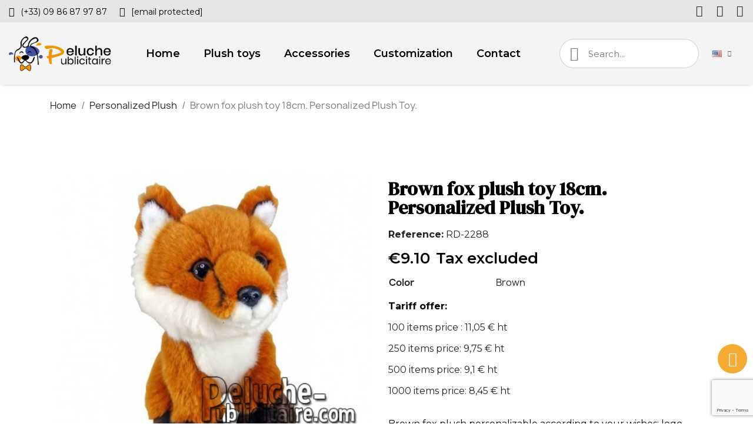

--- FILE ---
content_type: text/html; charset=utf-8
request_url: https://peluche-publicitaire.com/en/2288-personalized-plush-fox-18cm.html
body_size: 12523
content:
<!doctype html>
<html lang="en-US">

  <head>
    
      
  <meta charset="utf-8">


  <meta http-equiv="x-ua-compatible" content="ie=edge">



  <title>Buy Brown fox plush 18cm. Personalized Plush Toy.</title>
  
    
  
  <meta name="description" content="Fox plush to personalize with your logo. Brown fox plush toy 18cm.  Customizable advertising plush ideal as goodies.">
  <meta name="keywords" content="">
        <link rel="canonical" href="https://peluche-publicitaire.com/en/2288-personalized-plush-fox-18cm.html">
    
          <link rel="alternate" href="https://peluche-publicitaire.com/fr/2288-peluche-personnalisée-renard-18cm.html" hreflang="fr">
          <link rel="alternate" href="https://peluche-publicitaire.com/en/2288-personalized-plush-fox-18cm.html" hreflang="en-us">
      
  
  
    <script type="application/ld+json">
  {
    "@context": "https://schema.org",
    "@type": "Organization",
    "name" : "Peluche-Publicitaire.com",
    "url" : "https://peluche-publicitaire.com/en/"
         ,"logo": {
        "@type": "ImageObject",
        "url":"https://peluche-publicitaire.com/img/logo-1718716106.jpg"
      }
      }
</script>

<script type="application/ld+json">
  {
    "@context": "https://schema.org",
    "@type": "WebPage",
    "isPartOf": {
      "@type": "WebSite",
      "url":  "https://peluche-publicitaire.com/en/",
      "name": "Peluche-Publicitaire.com"
    },
    "name": "Buy Brown fox plush 18cm. Personalized Plush Toy.",
    "url":  "https://peluche-publicitaire.com/en/2288-personalized-plush-fox-18cm.html"
  }
</script>


  <script type="application/ld+json">
    {
      "@context": "https://schema.org",
      "@type": "BreadcrumbList",
      "itemListElement": [
                  {
            "@type": "ListItem",
            "position": 1,
            "name": "Home",
            "item": "https://peluche-publicitaire.com/en/"
          },                  {
            "@type": "ListItem",
            "position": 2,
            "name": "Personalized Plush",
            "item": "https://peluche-publicitaire.com/en/15-personalized-plush"
          },                  {
            "@type": "ListItem",
            "position": 3,
            "name": "Brown fox plush toy 18cm. Personalized Plush Toy.",
            "item": "https://peluche-publicitaire.com/en/2288-personalized-plush-fox-18cm.html"
          }              ]
    }
  </script>
  
  
  
  
  
    
  

  
    <meta property="og:title" content="Buy Brown fox plush 18cm. Personalized Plush Toy." />
    <meta property="og:description" content="Fox plush to personalize with your logo. Brown fox plush toy 18cm.  Customizable advertising plush ideal as goodies." />
    <meta property="og:url" content="https://peluche-publicitaire.com/en/2288-personalized-plush-fox-18cm.html" />
    <meta property="og:site_name" content="Peluche-Publicitaire.com" />
        



  <meta name="viewport" content="width=device-width, initial-scale=1">



  <link rel="icon" type="image/vnd.microsoft.icon" href="https://peluche-publicitaire.com/img/favicon.ico?1718716106">
  <link rel="shortcut icon" type="image/x-icon" href="https://peluche-publicitaire.com/img/favicon.ico?1718716106">



  



  	

  <script type="text/javascript">
        var prestashop = {"cart":{"products":[],"totals":{"total":{"type":"total","label":"Total","amount":0,"value":"\u20ac0.00"},"total_including_tax":{"type":"total","label":"Total (tax incl.)","amount":0,"value":"\u20ac0.00"},"total_excluding_tax":{"type":"total","label":"Total (tax excl.)","amount":0,"value":"\u20ac0.00"}},"subtotals":{"products":{"type":"products","label":"Subtotal","amount":0,"value":"\u20ac0.00"},"discounts":null,"shipping":{"type":"shipping","label":"Shipping","amount":0,"value":""},"tax":{"type":"tax","label":"Taxes","amount":0,"value":"\u20ac0.00"}},"products_count":0,"summary_string":"0 items","vouchers":{"allowed":0,"added":[]},"discounts":[],"minimalPurchase":0,"minimalPurchaseRequired":""},"currency":{"id":1,"name":"Euro","iso_code":"EUR","iso_code_num":"978","sign":"\u20ac"},"customer":{"lastname":null,"firstname":null,"email":null,"birthday":null,"newsletter":null,"newsletter_date_add":null,"optin":null,"website":null,"company":null,"siret":null,"ape":null,"is_logged":false,"gender":{"type":null,"name":null},"addresses":[]},"language":{"name":"English (English)","iso_code":"en","locale":"en-US","language_code":"en-us","is_rtl":0,"date_format_lite":"m\/d\/Y","date_format_full":"m\/d\/Y H:i:s","id":3},"page":{"title":"","canonical":"https:\/\/peluche-publicitaire.com\/en\/2288-personalized-plush-fox-18cm.html","meta":{"title":"Buy Brown fox plush 18cm. Personalized Plush Toy.","description":"Fox plush to personalize with your logo. Brown fox plush toy 18cm.  Customizable advertising plush ideal as goodies.","keywords":"","robots":"index"},"page_name":"product","body_classes":{"lang-en":true,"lang-rtl":false,"country-FR":true,"currency-EUR":true,"layout-full-width":true,"page-product":true,"tax-display-enabled":true,"page-customer-account":false,"product-id-2288":true,"product-Brown fox plush toy 18cm. Personalized Plush Toy.":true,"product-id-category-15":true,"product-id-manufacturer-1":true,"product-id-supplier-2":true,"product-available-for-order":true},"admin_notifications":[],"password-policy":{"feedbacks":{"0":"Very weak","1":"Weak","2":"Average","3":"Strong","4":"Very strong","Straight rows of keys are easy to guess":"Straight rows of keys are easy to guess","Short keyboard patterns are easy to guess":"Short keyboard patterns are easy to guess","Use a longer keyboard pattern with more turns":"Use a longer keyboard pattern with more turns","Repeats like \"aaa\" are easy to guess":"Repeats like \"aaa\" are easy to guess","Repeats like \"abcabcabc\" are only slightly harder to guess than \"abc\"":"Repeats like \"abcabcabc\" are only slightly harder to guess than \"abc\"","Sequences like abc or 6543 are easy to guess":"Sequences like \"abc\" or \"6543\" are easy to guess","Recent years are easy to guess":"Recent years are easy to guess","Dates are often easy to guess":"Dates are often easy to guess","This is a top-10 common password":"This is a top-10 common password","This is a top-100 common password":"This is a top-100 common password","This is a very common password":"This is a very common password","This is similar to a commonly used password":"This is similar to a commonly used password","A word by itself is easy to guess":"A word by itself is easy to guess","Names and surnames by themselves are easy to guess":"Names and surnames by themselves are easy to guess","Common names and surnames are easy to guess":"Common names and surnames are easy to guess","Use a few words, avoid common phrases":"Use a few words, avoid common phrases","No need for symbols, digits, or uppercase letters":"No need for symbols, digits, or uppercase letters","Avoid repeated words and characters":"Avoid repeated words and characters","Avoid sequences":"Avoid sequences","Avoid recent years":"Avoid recent years","Avoid years that are associated with you":"Avoid years that are associated with you","Avoid dates and years that are associated with you":"Avoid dates and years that are associated with you","Capitalization doesn't help very much":"Capitalization doesn't help very much","All-uppercase is almost as easy to guess as all-lowercase":"All-uppercase is almost as easy to guess as all-lowercase","Reversed words aren't much harder to guess":"Reversed words aren't much harder to guess","Predictable substitutions like '@' instead of 'a' don't help very much":"Predictable substitutions like \"@\" instead of \"a\" don't help very much","Add another word or two. Uncommon words are better.":"Add another word or two. Uncommon words are better."}}},"shop":{"name":"Peluche-Publicitaire.com","logo":"https:\/\/peluche-publicitaire.com\/img\/logo-1718716106.jpg","stores_icon":"https:\/\/peluche-publicitaire.com\/img\/logo_stores.png","favicon":"https:\/\/peluche-publicitaire.com\/img\/favicon.ico"},"core_js_public_path":"\/themes\/","urls":{"base_url":"https:\/\/peluche-publicitaire.com\/","current_url":"https:\/\/peluche-publicitaire.com\/en\/2288-personalized-plush-fox-18cm.html","shop_domain_url":"https:\/\/peluche-publicitaire.com","img_ps_url":"https:\/\/peluche-publicitaire.com\/img\/","img_cat_url":"https:\/\/peluche-publicitaire.com\/img\/c\/","img_lang_url":"https:\/\/peluche-publicitaire.com\/img\/l\/","img_prod_url":"https:\/\/peluche-publicitaire.com\/img\/p\/","img_manu_url":"https:\/\/peluche-publicitaire.com\/img\/m\/","img_sup_url":"https:\/\/peluche-publicitaire.com\/img\/su\/","img_ship_url":"https:\/\/peluche-publicitaire.com\/img\/s\/","img_store_url":"https:\/\/peluche-publicitaire.com\/img\/st\/","img_col_url":"https:\/\/peluche-publicitaire.com\/img\/co\/","img_url":"https:\/\/peluche-publicitaire.com\/themes\/classic\/assets\/img\/","css_url":"https:\/\/peluche-publicitaire.com\/themes\/classic\/assets\/css\/","js_url":"https:\/\/peluche-publicitaire.com\/themes\/classic\/assets\/js\/","pic_url":"https:\/\/peluche-publicitaire.com\/upload\/","theme_assets":"https:\/\/peluche-publicitaire.com\/themes\/classic\/assets\/","pages":{"address":"https:\/\/peluche-publicitaire.com\/en\/address","addresses":"https:\/\/peluche-publicitaire.com\/en\/addresses","authentication":"https:\/\/peluche-publicitaire.com\/en\/login","manufacturer":"https:\/\/peluche-publicitaire.com\/en\/brands","cart":"https:\/\/peluche-publicitaire.com\/en\/cart","category":"https:\/\/peluche-publicitaire.com\/en\/index.php?controller=category","cms":"https:\/\/peluche-publicitaire.com\/en\/index.php?controller=cms","contact":"https:\/\/peluche-publicitaire.com\/en\/contact-us","discount":"https:\/\/peluche-publicitaire.com\/en\/discount","guest_tracking":"https:\/\/peluche-publicitaire.com\/en\/guest-tracking","history":"https:\/\/peluche-publicitaire.com\/en\/order-history","identity":"https:\/\/peluche-publicitaire.com\/en\/identity","index":"https:\/\/peluche-publicitaire.com\/en\/","my_account":"https:\/\/peluche-publicitaire.com\/en\/my-account","order_confirmation":"https:\/\/peluche-publicitaire.com\/en\/order-confirmation","order_detail":"https:\/\/peluche-publicitaire.com\/en\/index.php?controller=order-detail","order_follow":"https:\/\/peluche-publicitaire.com\/en\/order-follow","order":"https:\/\/peluche-publicitaire.com\/en\/order","order_return":"https:\/\/peluche-publicitaire.com\/en\/index.php?controller=order-return","order_slip":"https:\/\/peluche-publicitaire.com\/en\/credit-slip","pagenotfound":"https:\/\/peluche-publicitaire.com\/en\/page-not-found","password":"https:\/\/peluche-publicitaire.com\/en\/password-recovery","pdf_invoice":"https:\/\/peluche-publicitaire.com\/en\/index.php?controller=pdf-invoice","pdf_order_return":"https:\/\/peluche-publicitaire.com\/en\/index.php?controller=pdf-order-return","pdf_order_slip":"https:\/\/peluche-publicitaire.com\/en\/index.php?controller=pdf-order-slip","prices_drop":"https:\/\/peluche-publicitaire.com\/en\/prices-drop","product":"https:\/\/peluche-publicitaire.com\/en\/index.php?controller=product","registration":"https:\/\/peluche-publicitaire.com\/en\/index.php?controller=registration","search":"https:\/\/peluche-publicitaire.com\/en\/search","sitemap":"https:\/\/peluche-publicitaire.com\/en\/Sitemap","stores":"https:\/\/peluche-publicitaire.com\/en\/index.php?controller=stores","supplier":"https:\/\/peluche-publicitaire.com\/en\/supplier","brands":"https:\/\/peluche-publicitaire.com\/en\/brands","register":"https:\/\/peluche-publicitaire.com\/en\/index.php?controller=registration","order_login":"https:\/\/peluche-publicitaire.com\/en\/order?login=1"},"alternative_langs":{"fr":"https:\/\/peluche-publicitaire.com\/fr\/2288-peluche-personnalis\u00e9e-renard-18cm.html","en-us":"https:\/\/peluche-publicitaire.com\/en\/2288-personalized-plush-fox-18cm.html"},"actions":{"logout":"https:\/\/peluche-publicitaire.com\/en\/?mylogout="},"no_picture_image":{"bySize":{"small_default":{"url":"https:\/\/peluche-publicitaire.com\/img\/p\/en-default-small_default.jpg","width":98,"height":98},"cart_default":{"url":"https:\/\/peluche-publicitaire.com\/img\/p\/en-default-cart_default.jpg","width":125,"height":125},"home_default":{"url":"https:\/\/peluche-publicitaire.com\/img\/p\/en-default-home_default.jpg","width":250,"height":250},"medium_default":{"url":"https:\/\/peluche-publicitaire.com\/img\/p\/en-default-medium_default.jpg","width":452,"height":452},"large_default":{"url":"https:\/\/peluche-publicitaire.com\/img\/p\/en-default-large_default.jpg","width":800,"height":800}},"small":{"url":"https:\/\/peluche-publicitaire.com\/img\/p\/en-default-small_default.jpg","width":98,"height":98},"medium":{"url":"https:\/\/peluche-publicitaire.com\/img\/p\/en-default-home_default.jpg","width":250,"height":250},"large":{"url":"https:\/\/peluche-publicitaire.com\/img\/p\/en-default-large_default.jpg","width":800,"height":800},"legend":""}},"configuration":{"display_taxes_label":true,"display_prices_tax_incl":false,"is_catalog":true,"show_prices":true,"opt_in":{"partner":false},"quantity_discount":{"type":"discount","label":"Unit discount"},"voucher_enabled":0,"return_enabled":0},"field_required":[],"breadcrumb":{"links":[{"title":"Home","url":"https:\/\/peluche-publicitaire.com\/en\/"},{"title":"Personalized Plush","url":"https:\/\/peluche-publicitaire.com\/en\/15-personalized-plush"},{"title":"Brown fox plush toy 18cm. Personalized Plush Toy.","url":"https:\/\/peluche-publicitaire.com\/en\/2288-personalized-plush-fox-18cm.html"}],"count":3},"link":{"protocol_link":"https:\/\/","protocol_content":"https:\/\/"},"time":1769250654,"static_token":"bc03ebf64a94609d182780bc2f33a65b","token":"bf8710b392590ef62fff5ed7723eab16","debug":false};
        var psr_icon_color = "#F29500";
      </script>
		<link rel="stylesheet" href="https://fonts.googleapis.com/css?family=Montserrat:100,100italic,200,200italic,300,300italic,400,400italic,500,500italic,600,600italic,700,700italic,800,800italic,900,900italic%7CJosefin+Sans:100,100italic,200,200italic,300,300italic,400,400italic,500,500italic,600,600italic,700,700italic,800,800italic,900,900italic%7CPoppins:100,100italic,200,200italic,300,300italic,400,400italic,500,500italic,600,600italic,700,700italic,800,800italic,900,900italic%7CLato:100,100italic,200,200italic,300,300italic,400,400italic,500,500italic,600,600italic,700,700italic,800,800italic,900,900italic%7CRoboto:100,100italic,200,200italic,300,300italic,400,400italic,500,500italic,600,600italic,700,700italic,800,800italic,900,900italic%7CDM+Serif+Display:100,100italic,200,200italic,300,300italic,400,400italic,500,500italic,600,600italic,700,700italic,800,800italic,900,900italic&amp;display=swap" media="all">
		<link rel="stylesheet" href="https://peluche-publicitaire.com/themes/classic/assets/cache/theme-6cb4d1525.css" media="all">
	
	


	<script>
			var ceFrontendConfig = {"environmentMode":{"edit":false,"wpPreview":false},"is_rtl":false,"breakpoints":{"xs":0,"sm":480,"md":768,"lg":1025,"xl":1440,"xxl":1600},"version":"2.10.1","urls":{"assets":"\/modules\/creativeelements\/views\/"},"productQuickView":0,"settings":{"page":[],"general":{"elementor_global_image_lightbox":"1","elementor_lightbox_enable_counter":"yes","elementor_lightbox_enable_fullscreen":"yes","elementor_lightbox_enable_zoom":"yes","elementor_lightbox_title_src":"title","elementor_lightbox_description_src":"caption"},"editorPreferences":[]},"post":{"id":"2288030301","title":"Brown%20fox%20plush%20toy%2018cm.%20Personalized%20Plush%20Toy.","excerpt":""}};
		</script>
        <link rel="preload" href="/modules/creativeelements/views/lib/ceicons/fonts/ceicons.woff2?8goggd" as="font" type="font/woff2" crossorigin>
        


  <script>
    var googlecaptchasitekey = "6LeVpbMlAAAAAK0lyqnLhEmg6uHo3dBHgOGJ8ljG";
</script>
<link rel="amphtml" href="//peluche-publicitaire.com/en/module/amp/product?idProduct=2288"/>


    
	<script type="application/ld+json">
{
	"@context": "https://schema.org/",
	"@type": "Product",
	"name": "Brown fox plush toy 18cm. Personalized Plush Toy.",
	"description": "Fox plush to personalize with your logo. Brown fox plush toy 18cm.  Customizable advertising plush ideal as goodies.",
	"category": "Personalized Plush",
	"image" :"https://peluche-publicitaire.com/5796-home_default/personalized-plush-fox-18cm.jpg",
	"sku": "RD-2288",
	"mpn": "RD-2288",
	"brand": {
		"@type": "Brand",
		"name": "Peluche-Publicitaire.com"
	},
	"weight": {
			"@context": "https://schema.org",
			"@type": "QuantitativeValue",
			"value": "0.000000",
			"unitCode": "lb"
	},
	"offers": {
		"@type": "Offer",
		"priceCurrency": "EUR",
		"name": "Brown fox plush toy 18cm. Personalized Plush Toy.",
		"price": "9.1",
		"url": "https://peluche-publicitaire.com/en/2288-personalized-plush-fox-18cm.html",
		"priceValidUntil": "2026-02-08",
			"image": ["https://peluche-publicitaire.com/5796-large_default/personalized-plush-fox-18cm.jpg"],
			"sku": "RD-2288",
		"mpn": "RD-2288",
				"availability": "https://schema.org/PreOrder",
		"seller": {
			"@type": "Organization",
			"name": "Peluche-Publicitaire.com"
		}
	},
	"url": "https://peluche-publicitaire.com/en/2288-personalized-plush-fox-18cm.html"
}
</script>
	<meta property="og:type" content="product">
				<meta property="og:image" content="https://peluche-publicitaire.com/5796-large_default/personalized-plush-fox-18cm.jpg">
				<meta property="product:pretax_price:amount" content="9.1">
		<meta property="product:pretax_price:currency" content="EUR">
		<meta property="product:price:amount" content="9.1">
		<meta property="product:price:currency" content="EUR">
				<meta property="product:weight:value" content="0.000000">
		<meta property="product:weight:units" content="lb">
		
  </head>

  <body id="product" class="lang-en country-fr currency-eur layout-full-width page-product tax-display-enabled product-id-2288 product-brown-fox-plush-toy-18cm--personalized-plush-toy product-id-category-15 product-id-manufacturer-1 product-id-supplier-2 product-available-for-order ce-kit-16 elementor-page elementor-page-2288030301 ce-theme ce-theme-5">

    
      
    

    <main>
      
              

      <header id="header">
        
          	        <div data-elementor-type="header" data-elementor-id="3170301" class="elementor elementor-3170301">
            <div class="elementor-section-wrap">
                        <section class="elementor-element elementor-element-d7c97a8 elementor-section-full_width elementor-hidden-phone elementor-section-height-default elementor-section-height-default elementor-section elementor-top-section" data-id="d7c97a8" data-element_type="section" data-settings="{&quot;background_background&quot;:&quot;classic&quot;,&quot;sticky&quot;:&quot;top&quot;,&quot;sticky_effects_offset&quot;:1,&quot;sticky_on&quot;:[&quot;desktop&quot;,&quot;tablet&quot;,&quot;mobile&quot;],&quot;sticky_offset&quot;:0}">
                  <div class="elementor-container elementor-column-gap-default">
                            <div class="elementor-row">
                <div class="elementor-element elementor-element-e090865 elementor-column elementor-col-50 elementor-top-column" data-id="e090865" data-element_type="column">
            <div class="elementor-column-wrap elementor-element-populated">
                <div class="elementor-widget-wrap">
                <div class="elementor-element elementor-element-ab8b673 elementor-icon-list--layout-inline elementor-widget elementor-widget-icon-list" data-id="ab8b673" data-element_type="widget" data-widget_type="icon-list.default">
        <div class="elementor-widget-container">        <ul class="elementor-icon-list-items elementor-inline-items">
                    <li class="elementor-icon-list-item">
            <a href="tel:+330986879787" target="_blank">                            <span class="elementor-icon-list-icon"><i aria-hidden="true" class="fas fa-phone"></i></span>
                            <span class="elementor-icon-list-text">(+33) 09 86 87 97 87</span>
            </a>            </li>
                    <li class="elementor-icon-list-item">
            <a href="/cdn-cgi/l/email-protection#c2a1adacb6a3a1b682b2a7aeb7a1aaa7efb2b7a0aeaba1abb6a3abb0a7eca1adaf" target="_blank">                            <span class="elementor-icon-list-icon"><i aria-hidden="true" class="fas fa-envelope"></i></span>
                            <span class="elementor-icon-list-text"><span class="__cf_email__" data-cfemail="680b07061c090b1c28180d041d0b000d45181d0a04010b011c09011a0d460b0705">[email&#160;protected]</span></span>
            </a>            </li>
                </ul>
        </div>        </div>
                        </div>
            </div>
        </div>
                <div class="elementor-element elementor-element-d91b072 elementor-column elementor-col-50 elementor-top-column" data-id="d91b072" data-element_type="column">
            <div class="elementor-column-wrap elementor-element-populated">
                <div class="elementor-widget-wrap">
                <div class="elementor-element elementor-element-0268e2e elementor-shape-square elementor-widget elementor-widget-social-icons" data-id="0268e2e" data-element_type="widget" data-widget_type="social-icons.default">
        <div class="elementor-widget-container">        <div class="elementor-social-icons-wrapper">
                    <a class="elementor-icon elementor-social-icon elementor-social-icon-facebook elementor-animation-grow elementor-repeater-item-4b17be7" href="https://www.facebook.com/MaMascotteCom" target="_blank">
                <span class="elementor-screen-only">Facebook</span>
                <i class="fab fa-facebook-f"></i>            </a>
                    <a class="elementor-icon elementor-social-icon elementor-social-icon-twitter elementor-animation-grow elementor-repeater-item-3b0e23e" href="https://twitter.com/mamascotte?lang=fr" target="_blank">
                <span class="elementor-screen-only">Twitter</span>
                <i class="fab fa-x-twitter"></i>            </a>
                    <a class="elementor-icon elementor-social-icon elementor-social-icon-instagram elementor-animation-grow elementor-repeater-item-ce9d557" href="https://www.instagram.com/mamascotte/?hl=fr" target="_blank">
                <span class="elementor-screen-only">Instagram</span>
                <i class="fab fa-instagram"></i>            </a>
                </div>
        </div>        </div>
                        </div>
            </div>
        </div>
                        </div>
            </div>
        </section>
                <section class="elementor-element elementor-element-8e026b9 elementor-section-content-middle elementor-section-height-min-height elementor-hidden-tablet elementor-hidden-phone elementor-section-full_width elementor-section-height-default elementor-section-items-middle elementor-section elementor-top-section" data-id="8e026b9" data-element_type="section" data-settings="{&quot;background_background&quot;:&quot;classic&quot;,&quot;sticky&quot;:&quot;top&quot;,&quot;sticky_effects_offset&quot;:1,&quot;sticky_on&quot;:[&quot;desktop&quot;,&quot;tablet&quot;,&quot;mobile&quot;],&quot;sticky_offset&quot;:0}">
                  <div class="elementor-container elementor-column-gap-default">
                            <div class="elementor-row">
                <div class="elementor-element elementor-element-8821d93 ce-valign-center elementor-column elementor-col-50 elementor-top-column" data-id="8821d93" data-element_type="column">
            <div class="elementor-column-wrap elementor-element-populated">
                <div class="elementor-widget-wrap">
                <section class="elementor-element elementor-element-88b23d1 elementor-section-full_width elementor-reverse-mobile elementor-section-height-default elementor-section-height-default elementor-section elementor-inner-section" data-id="88b23d1" data-element_type="section">
                  <div class="elementor-container elementor-column-gap-no">
                            <div class="elementor-row">
                <div class="elementor-element elementor-element-46fe8a8 ce-valign-center elementor-column elementor-col-50 elementor-inner-column" data-id="46fe8a8" data-element_type="column">
            <div class="elementor-column-wrap elementor-element-populated">
                <div class="elementor-widget-wrap">
                <div class="elementor-element elementor-element-d0d68a3 elementor-widget elementor-widget-theme-site-logo elementor-widget-image" data-id="d0d68a3" data-element_type="widget" data-widget_type="theme-site-logo.default">
        <div class="elementor-widget-container">        <div class="elementor-image">
                            <a href="https://peluche-publicitaire.com/en/">
                    <img src="/img/logo-1718716106.jpg" alt="Peluche-Publicitaire.com" loading="lazy">                    </a>
                                </div>
        </div>        </div>
                        </div>
            </div>
        </div>
                <div class="elementor-element elementor-element-ebe58af ce-valign-center ce-tablet-valign-bottom elementor-column elementor-col-50 elementor-inner-column" data-id="ebe58af" data-element_type="column">
            <div class="elementor-column-wrap elementor-element-populated">
                <div class="elementor-widget-wrap">
                <div class="elementor-element elementor-element-65c5aeb elementor-nav--align-center elementor-nav--stretch elementor-nav--dropdown-tablet elementor-nav--text-align-aside elementor-nav--toggle elementor-nav--burger elementor-widget elementor-widget-nav-menu" data-id="65c5aeb" data-element_type="widget" data-settings="{&quot;full_width&quot;:&quot;stretch&quot;,&quot;submenu_icon&quot;:{&quot;value&quot;:&quot;fas fa-chevron-down&quot;,&quot;library&quot;:&quot;fa-solid&quot;},&quot;layout&quot;:&quot;horizontal&quot;,&quot;show_submenu_on&quot;:&quot;hover&quot;,&quot;animation_dropdown&quot;:&quot;toggle&quot;,&quot;toggle&quot;:&quot;burger&quot;}" data-widget_type="nav-menu.default">
        <div class="elementor-widget-container">            <nav class="elementor-nav-menu elementor-nav--main elementor-nav__container elementor-nav--layout-horizontal e--pointer-framed e--animation-fade">        <ul id="menu-1-65c5aeb" class="elementor-nav">
                    <li class="menu-item menu-item-type-link menu-item-lnk-home">
                <a class="elementor-item" href="https://peluche-publicitaire.com/en/">
                                    Home                                </a>
                            </li>
                    <li class="menu-item menu-item-type-link menu-item-lnk-plush-toys">
                <a class="elementor-item" href="https://peluche-publicitaire.com/en/15-personalized-plush">
                                    Plush toys                                </a>
                            </li>
                    <li class="menu-item menu-item-type-link menu-item-lnk-accessories">
                <a class="elementor-item" href="https://peluche-publicitaire.com/en/13-personalized-plush-accessory">
                                    Accessories                                </a>
                            </li>
                    <li class="menu-item menu-item-type-link menu-item-lnk-customization">
                <a class="elementor-item" href="https://peluche-publicitaire.com/en/content/12-personalization">
                                    Customization                                </a>
                            </li>
                    <li class="menu-item menu-item-type-link menu-item-lnk-contact">
                <a class="elementor-item" href="https://peluche-publicitaire.com/en/content/13-contact">
                                    Contact                                </a>
                            </li>
                </ul>
        </nav>
                    <div class="elementor-menu-toggle">
            <i class="fa" aria-hidden="true"></i>
            <span class="elementor-screen-only">Menu</span>
        </div>
        <nav class="elementor-nav--dropdown elementor-nav__container">        <ul id="menu-2-65c5aeb" class="elementor-nav">
                    <li class="menu-item menu-item-type-link menu-item-lnk-home">
                <a class="elementor-item" href="https://peluche-publicitaire.com/en/">
                                    Home                                </a>
                            </li>
                    <li class="menu-item menu-item-type-link menu-item-lnk-plush-toys">
                <a class="elementor-item" href="https://peluche-publicitaire.com/en/15-personalized-plush">
                                    Plush toys                                </a>
                            </li>
                    <li class="menu-item menu-item-type-link menu-item-lnk-accessories">
                <a class="elementor-item" href="https://peluche-publicitaire.com/en/13-personalized-plush-accessory">
                                    Accessories                                </a>
                            </li>
                    <li class="menu-item menu-item-type-link menu-item-lnk-customization">
                <a class="elementor-item" href="https://peluche-publicitaire.com/en/content/12-personalization">
                                    Customization                                </a>
                            </li>
                    <li class="menu-item menu-item-type-link menu-item-lnk-contact">
                <a class="elementor-item" href="https://peluche-publicitaire.com/en/content/13-contact">
                                    Contact                                </a>
                            </li>
                </ul>
        </nav>
        </div>        </div>
                        </div>
            </div>
        </div>
                        </div>
            </div>
        </section>
                        </div>
            </div>
        </div>
                <div class="elementor-element elementor-element-7d88b7e ce-valign-center ce-tablet-valign-bottom elementor-column elementor-col-50 elementor-top-column" data-id="7d88b7e" data-element_type="column">
            <div class="elementor-column-wrap elementor-element-populated">
                <div class="elementor-widget-wrap">
                <div class="elementor-element elementor-element-05317c3 elementor-search--skin-minimal elementor-widget__width-initial elementor-search--align-right elementor-hidden-phone elementor-widget-tablet__width-initial elementor-widget elementor-widget-ajax-search" data-id="05317c3" data-element_type="widget" data-settings="{&quot;skin&quot;:&quot;minimal&quot;,&quot;show_description&quot;:&quot;yes&quot;,&quot;list_limit&quot;:10,&quot;show_image&quot;:&quot;yes&quot;,&quot;show_price&quot;:&quot;yes&quot;}" data-widget_type="ajax-search.default">
        <div class="elementor-widget-container">        <form class="elementor-search" role="search"
            action="https://peluche-publicitaire.com/en/search" method="get">
                            <div class="elementor-search__container">
                            <div class="elementor-search__icon">
                    <i aria-hidden="true" class="ceicon-search-glint"></i>                    <span class="elementor-screen-only">Search</span>
                </div>
                            <input placeholder="Search..." class="elementor-search__input" type="search" name="s" value="" minlength="3">
                <div class="elementor-search__icon elementor-search__clear"><i class="ceicon-close"></i></div>
                        </div>
        </form>
        </div>        </div>
                <div class="elementor-element elementor-element-802005f elementor-widget__width-auto elementor-widget elementor-widget-language-selector elementor-widget-nav-menu" data-id="802005f" data-element_type="widget" data-settings="{&quot;submenu_icon&quot;:{&quot;value&quot;:&quot;fas fa-chevron-down&quot;,&quot;library&quot;:&quot;fa-solid&quot;},&quot;layout&quot;:&quot;horizontal&quot;,&quot;show_submenu_on&quot;:&quot;hover&quot;}" data-widget_type="language-selector.default">
        <div class="elementor-widget-container">        <nav class="elementor-langs elementor-nav--main elementor-nav__container elementor-nav--layout-horizontal e--pointer-framed e--animation-fade">        <ul id="selector-802005f" class="elementor-nav">
                    <li class="menu-item menu-item-type-lang menu-item-lang-3 menu-item-has-children">
                <a class="elementor-item" href="javascript:;">
                                    <img class="elementor-langs__flag" src="/img/l/3.jpg" alt="en" width="16" height="11">
                                                                                    <span class="sub-arrow fas fa-chevron-down"></span>
                                </a>
                        <ul class="sub-menu elementor-nav--dropdown">
                    <li class="menu-item menu-item-type-lang menu-item-lang-1">
                <a class="elementor-sub-item" href="https://peluche-publicitaire.com/fr/2288-peluche-personnalisée-renard-18cm.html">
                                    <img class="elementor-langs__flag" src="/img/l/1.jpg" alt="fr" width="16" height="11">
                                                                                </a>
                            </li>
                    <li class="menu-item menu-item-type-lang menu-item-lang-3 current-menu-item">
                <a class="elementor-sub-item elementor-item-active" href="https://peluche-publicitaire.com/en/2288-personalized-plush-fox-18cm.html">
                                    <img class="elementor-langs__flag" src="/img/l/3.jpg" alt="en" width="16" height="11">
                                                                                </a>
                            </li>
                </ul>
                    </li>
                </ul>
        </nav>
        </div>        </div>
                        </div>
            </div>
        </div>
                        </div>
            </div>
        </section>
                <section class="elementor-element elementor-element-e9ba97f elementor-section-content-middle elementor-section-height-min-height elementor-hidden-desktop elementor-hidden-phone elementor-section-boxed elementor-section-height-default elementor-section-items-middle elementor-section elementor-top-section" data-id="e9ba97f" data-element_type="section" data-settings="{&quot;background_background&quot;:&quot;classic&quot;,&quot;sticky&quot;:&quot;top&quot;,&quot;sticky_effects_offset&quot;:1,&quot;sticky_on&quot;:[&quot;desktop&quot;,&quot;tablet&quot;,&quot;mobile&quot;],&quot;sticky_offset&quot;:0}">
                  <div class="elementor-container elementor-column-gap-default">
                            <div class="elementor-row">
                <div class="elementor-element elementor-element-211ee8b elementor-column elementor-col-25 elementor-top-column" data-id="211ee8b" data-element_type="column">
            <div class="elementor-column-wrap elementor-element-populated">
                <div class="elementor-widget-wrap">
                <div class="elementor-element elementor-element-04c5d99 elementor-widget elementor-widget-theme-site-logo elementor-widget-image" data-id="04c5d99" data-element_type="widget" data-widget_type="theme-site-logo.default">
        <div class="elementor-widget-container">        <div class="elementor-image">
                            <a href="https://peluche-publicitaire.com/en/">
                    <img src="/img/logo-1718716106.jpg" alt="Peluche-Publicitaire.com" loading="lazy">                    </a>
                                </div>
        </div>        </div>
                        </div>
            </div>
        </div>
                <div class="elementor-element elementor-element-7c78d0b elementor-column elementor-col-25 elementor-top-column" data-id="7c78d0b" data-element_type="column">
            <div class="elementor-column-wrap elementor-element-populated">
                <div class="elementor-widget-wrap">
                <div class="elementor-element elementor-element-79e4040 elementor-search--skin-minimal elementor-widget__width-initial elementor-search--align-right elementor-widget-tablet__width-inherit elementor-hidden-phone elementor-widget elementor-widget-ajax-search" data-id="79e4040" data-element_type="widget" data-settings="{&quot;skin&quot;:&quot;minimal&quot;,&quot;show_description&quot;:&quot;yes&quot;,&quot;list_limit&quot;:10,&quot;show_image&quot;:&quot;yes&quot;,&quot;show_price&quot;:&quot;yes&quot;}" data-widget_type="ajax-search.default">
        <div class="elementor-widget-container">        <form class="elementor-search" role="search"
            action="https://peluche-publicitaire.com/en/search" method="get">
                            <div class="elementor-search__container">
                            <div class="elementor-search__icon">
                    <i aria-hidden="true" class="ceicon-search-glint"></i>                    <span class="elementor-screen-only">Search</span>
                </div>
                            <input placeholder="Search..." class="elementor-search__input" type="search" name="s" value="" minlength="3">
                <div class="elementor-search__icon elementor-search__clear"><i class="ceicon-close"></i></div>
                        </div>
        </form>
        </div>        </div>
                        </div>
            </div>
        </div>
                <div class="elementor-element elementor-element-42e08c8 ce-tablet-valign-center elementor-column elementor-col-25 elementor-top-column" data-id="42e08c8" data-element_type="column">
            <div class="elementor-column-wrap elementor-element-populated">
                <div class="elementor-widget-wrap">
                <div class="elementor-element elementor-element-686ea8a elementor-widget__width-auto elementor-widget elementor-widget-language-selector elementor-widget-nav-menu" data-id="686ea8a" data-element_type="widget" data-settings="{&quot;layout&quot;:&quot;horizontal&quot;,&quot;submenu_icon&quot;:{&quot;value&quot;:&quot;fas fa-caret-down&quot;,&quot;library&quot;:&quot;fa-solid&quot;},&quot;show_submenu_on&quot;:&quot;hover&quot;}" data-widget_type="language-selector.default">
        <div class="elementor-widget-container">        <nav class="elementor-langs elementor-nav--main elementor-nav__container elementor-nav--layout-horizontal e--pointer-framed e--animation-fade">        <ul id="selector-686ea8a" class="elementor-nav">
                    <li class="menu-item menu-item-type-lang menu-item-lang-3 menu-item-has-children">
                <a class="elementor-item" href="javascript:;">
                                    <img class="elementor-langs__flag" src="/img/l/3.jpg" alt="en" width="16" height="11">
                                                                                    <span class="sub-arrow fas fa-caret-down"></span>
                                </a>
                        <ul class="sub-menu elementor-nav--dropdown">
                    <li class="menu-item menu-item-type-lang menu-item-lang-1">
                <a class="elementor-sub-item" href="https://peluche-publicitaire.com/fr/2288-peluche-personnalisée-renard-18cm.html">
                                    <img class="elementor-langs__flag" src="/img/l/1.jpg" alt="fr" width="16" height="11">
                                                                                </a>
                            </li>
                    <li class="menu-item menu-item-type-lang menu-item-lang-3 current-menu-item">
                <a class="elementor-sub-item elementor-item-active" href="https://peluche-publicitaire.com/en/2288-personalized-plush-fox-18cm.html">
                                    <img class="elementor-langs__flag" src="/img/l/3.jpg" alt="en" width="16" height="11">
                                                                                </a>
                            </li>
                </ul>
                    </li>
                </ul>
        </nav>
        </div>        </div>
                        </div>
            </div>
        </div>
                <div class="elementor-element elementor-element-1436de7 ce-valign-center ce-tablet-valign-center ce-mobile-valign-bottom elementor-column elementor-col-25 elementor-top-column" data-id="1436de7" data-element_type="column">
            <div class="elementor-column-wrap elementor-element-populated">
                <div class="elementor-widget-wrap">
                <div class="elementor-element elementor-element-eb5d3d2 elementor-nav--align-center elementor-nav--stretch elementor-nav--dropdown-tablet elementor-nav--text-align-aside elementor-nav--toggle elementor-nav--burger elementor-widget elementor-widget-nav-menu" data-id="eb5d3d2" data-element_type="widget" data-settings="{&quot;full_width&quot;:&quot;stretch&quot;,&quot;layout&quot;:&quot;horizontal&quot;,&quot;submenu_icon&quot;:{&quot;value&quot;:&quot;fas fa-caret-down&quot;,&quot;library&quot;:&quot;fa-solid&quot;},&quot;show_submenu_on&quot;:&quot;hover&quot;,&quot;animation_dropdown&quot;:&quot;toggle&quot;,&quot;toggle&quot;:&quot;burger&quot;}" data-widget_type="nav-menu.default">
        <div class="elementor-widget-container">            <nav class="elementor-nav-menu elementor-nav--main elementor-nav__container elementor-nav--layout-horizontal e--pointer-underline e--animation-grow">        <ul id="menu-1-eb5d3d2" class="elementor-nav">
                    <li class="menu-item menu-item-type-link menu-item-lnk-home">
                <a class="elementor-item" href="https://peluche-publicitaire.com/en/">
                                    Home                                </a>
                            </li>
                    <li class="menu-item menu-item-type-link menu-item-lnk-plush-toys">
                <a class="elementor-item" href="https://peluche-publicitaire.com/en/15-personalized-plush">
                                    Plush toys                                </a>
                            </li>
                    <li class="menu-item menu-item-type-link menu-item-lnk-accessories">
                <a class="elementor-item" href="https://peluche-publicitaire.com/en/13-personalized-plush-accessory">
                                    Accessories                                </a>
                            </li>
                    <li class="menu-item menu-item-type-link menu-item-lnk-customization">
                <a class="elementor-item" href="https://peluche-publicitaire.com/en/content/12-personalization">
                                    Customization                                </a>
                            </li>
                    <li class="menu-item menu-item-type-link menu-item-lnk-contact">
                <a class="elementor-item" href="https://peluche-publicitaire.com/en/content/13-contact">
                                    Contact                                </a>
                            </li>
                </ul>
        </nav>
                    <div class="elementor-menu-toggle">
            <i class="fa" aria-hidden="true"></i>
            <span class="elementor-screen-only">Menu</span>
        </div>
        <nav class="elementor-nav--dropdown elementor-nav__container">        <ul id="menu-2-eb5d3d2" class="elementor-nav">
                    <li class="menu-item menu-item-type-link menu-item-lnk-home">
                <a class="elementor-item" href="https://peluche-publicitaire.com/en/">
                                    Home                                </a>
                            </li>
                    <li class="menu-item menu-item-type-link menu-item-lnk-plush-toys">
                <a class="elementor-item" href="https://peluche-publicitaire.com/en/15-personalized-plush">
                                    Plush toys                                </a>
                            </li>
                    <li class="menu-item menu-item-type-link menu-item-lnk-accessories">
                <a class="elementor-item" href="https://peluche-publicitaire.com/en/13-personalized-plush-accessory">
                                    Accessories                                </a>
                            </li>
                    <li class="menu-item menu-item-type-link menu-item-lnk-customization">
                <a class="elementor-item" href="https://peluche-publicitaire.com/en/content/12-personalization">
                                    Customization                                </a>
                            </li>
                    <li class="menu-item menu-item-type-link menu-item-lnk-contact">
                <a class="elementor-item" href="https://peluche-publicitaire.com/en/content/13-contact">
                                    Contact                                </a>
                            </li>
                </ul>
        </nav>
        </div>        </div>
                        </div>
            </div>
        </div>
                        </div>
            </div>
        </section>
                <section class="elementor-element elementor-element-5ac49c2 elementor-section-content-middle elementor-section-height-min-height elementor-hidden-desktop elementor-hidden-tablet elementor-section-boxed elementor-section-height-default elementor-section-items-middle elementor-section elementor-top-section" data-id="5ac49c2" data-element_type="section" data-settings="{&quot;background_background&quot;:&quot;classic&quot;,&quot;sticky&quot;:&quot;top&quot;,&quot;sticky_effects_offset&quot;:1,&quot;sticky_on&quot;:[&quot;desktop&quot;,&quot;tablet&quot;,&quot;mobile&quot;],&quot;sticky_offset&quot;:0}">
                  <div class="elementor-container elementor-column-gap-default">
                            <div class="elementor-row">
                <div class="elementor-element elementor-element-8e7eb4e elementor-column elementor-col-25 elementor-top-column" data-id="8e7eb4e" data-element_type="column">
            <div class="elementor-column-wrap elementor-element-populated">
                <div class="elementor-widget-wrap">
                <div class="elementor-element elementor-element-c076282 elementor-widget elementor-widget-theme-site-logo elementor-widget-image" data-id="c076282" data-element_type="widget" data-widget_type="theme-site-logo.default">
        <div class="elementor-widget-container">        <div class="elementor-image">
                            <a href="https://peluche-publicitaire.com/en/">
                    <img src="/img/logo-1718716106.jpg" alt="Peluche-Publicitaire.com" loading="lazy">                    </a>
                                </div>
        </div>        </div>
                        </div>
            </div>
        </div>
                <div class="elementor-element elementor-element-6dde2a4 ce-valign-center ce-tablet-valign-bottom ce-mobile-valign-center elementor-column elementor-col-25 elementor-top-column" data-id="6dde2a4" data-element_type="column">
            <div class="elementor-column-wrap elementor-element-populated">
                <div class="elementor-widget-wrap">
                <div class="elementor-element elementor-element-e6c7829 elementor-nav--align-center elementor-nav--stretch elementor-nav--dropdown-tablet elementor-nav--text-align-aside elementor-nav--toggle elementor-nav--burger elementor-widget elementor-widget-nav-menu" data-id="e6c7829" data-element_type="widget" data-settings="{&quot;full_width&quot;:&quot;stretch&quot;,&quot;layout&quot;:&quot;horizontal&quot;,&quot;submenu_icon&quot;:{&quot;value&quot;:&quot;fas fa-caret-down&quot;,&quot;library&quot;:&quot;fa-solid&quot;},&quot;show_submenu_on&quot;:&quot;hover&quot;,&quot;animation_dropdown&quot;:&quot;toggle&quot;,&quot;toggle&quot;:&quot;burger&quot;}" data-widget_type="nav-menu.default">
        <div class="elementor-widget-container">            <nav class="elementor-nav-menu elementor-nav--main elementor-nav__container elementor-nav--layout-horizontal e--pointer-underline e--animation-grow">        <ul id="menu-1-e6c7829" class="elementor-nav">
                    <li class="menu-item menu-item-type-link menu-item-lnk-home">
                <a class="elementor-item" href="https://peluche-publicitaire.com/en/">
                                    Home                                </a>
                            </li>
                    <li class="menu-item menu-item-type-link menu-item-lnk-plush-toys">
                <a class="elementor-item" href="https://peluche-publicitaire.com/en/15-personalized-plush">
                                    Plush toys                                </a>
                            </li>
                    <li class="menu-item menu-item-type-link menu-item-lnk-accessories">
                <a class="elementor-item" href="https://peluche-publicitaire.com/en/13-personalized-plush-accessory">
                                    Accessories                                </a>
                            </li>
                    <li class="menu-item menu-item-type-link menu-item-lnk-customization">
                <a class="elementor-item" href="https://peluche-publicitaire.com/en/content/12-personalization">
                                    Customization                                </a>
                            </li>
                    <li class="menu-item menu-item-type-link menu-item-lnk-contact">
                <a class="elementor-item" href="https://peluche-publicitaire.com/en/content/13-contact">
                                    Contact                                </a>
                            </li>
                </ul>
        </nav>
                    <div class="elementor-menu-toggle">
            <i class="fa" aria-hidden="true"></i>
            <span class="elementor-screen-only">Menu</span>
        </div>
        <nav class="elementor-nav--dropdown elementor-nav__container">        <ul id="menu-2-e6c7829" class="elementor-nav">
                    <li class="menu-item menu-item-type-link menu-item-lnk-home">
                <a class="elementor-item" href="https://peluche-publicitaire.com/en/">
                                    Home                                </a>
                            </li>
                    <li class="menu-item menu-item-type-link menu-item-lnk-plush-toys">
                <a class="elementor-item" href="https://peluche-publicitaire.com/en/15-personalized-plush">
                                    Plush toys                                </a>
                            </li>
                    <li class="menu-item menu-item-type-link menu-item-lnk-accessories">
                <a class="elementor-item" href="https://peluche-publicitaire.com/en/13-personalized-plush-accessory">
                                    Accessories                                </a>
                            </li>
                    <li class="menu-item menu-item-type-link menu-item-lnk-customization">
                <a class="elementor-item" href="https://peluche-publicitaire.com/en/content/12-personalization">
                                    Customization                                </a>
                            </li>
                    <li class="menu-item menu-item-type-link menu-item-lnk-contact">
                <a class="elementor-item" href="https://peluche-publicitaire.com/en/content/13-contact">
                                    Contact                                </a>
                            </li>
                </ul>
        </nav>
        </div>        </div>
                        </div>
            </div>
        </div>
                <div class="elementor-element elementor-element-511ac3b elementor-column elementor-col-25 elementor-top-column" data-id="511ac3b" data-element_type="column">
            <div class="elementor-column-wrap elementor-element-populated">
                <div class="elementor-widget-wrap">
                <div class="elementor-element elementor-element-9113cc4 elementor-search--skin-minimal elementor-widget__width-initial elementor-search--align-right elementor-widget-tablet__width-initial elementor-widget-mobile__width-inherit elementor-widget elementor-widget-ajax-search" data-id="9113cc4" data-element_type="widget" data-settings="{&quot;skin&quot;:&quot;minimal&quot;,&quot;show_description&quot;:&quot;yes&quot;,&quot;list_limit&quot;:10,&quot;show_image&quot;:&quot;yes&quot;,&quot;show_price&quot;:&quot;yes&quot;}" data-widget_type="ajax-search.default">
        <div class="elementor-widget-container">        <form class="elementor-search" role="search"
            action="https://peluche-publicitaire.com/en/search" method="get">
                            <div class="elementor-search__container">
                            <div class="elementor-search__icon">
                    <i aria-hidden="true" class="ceicon-search-glint"></i>                    <span class="elementor-screen-only">Search</span>
                </div>
                            <input placeholder="Search..." class="elementor-search__input" type="search" name="s" value="" minlength="3">
                <div class="elementor-search__icon elementor-search__clear"><i class="ceicon-close"></i></div>
                        </div>
        </form>
        </div>        </div>
                        </div>
            </div>
        </div>
                <div class="elementor-element elementor-element-e7a7184 ce-tablet-valign-bottom ce-mobile-valign-center elementor-column elementor-col-25 elementor-top-column" data-id="e7a7184" data-element_type="column">
            <div class="elementor-column-wrap elementor-element-populated">
                <div class="elementor-widget-wrap">
                <div class="elementor-element elementor-element-e8d5f53 elementor-widget__width-auto elementor-widget elementor-widget-language-selector elementor-widget-nav-menu" data-id="e8d5f53" data-element_type="widget" data-settings="{&quot;layout&quot;:&quot;horizontal&quot;,&quot;submenu_icon&quot;:{&quot;value&quot;:&quot;fas fa-caret-down&quot;,&quot;library&quot;:&quot;fa-solid&quot;},&quot;show_submenu_on&quot;:&quot;hover&quot;}" data-widget_type="language-selector.default">
        <div class="elementor-widget-container">        <nav class="elementor-langs elementor-nav--main elementor-nav__container elementor-nav--layout-horizontal e--pointer-framed e--animation-fade">        <ul id="selector-e8d5f53" class="elementor-nav">
                    <li class="menu-item menu-item-type-lang menu-item-lang-3 menu-item-has-children">
                <a class="elementor-item" href="javascript:;">
                                    <img class="elementor-langs__flag" src="/img/l/3.jpg" alt="en" width="16" height="11">
                                                                                    <span class="sub-arrow fas fa-caret-down"></span>
                                </a>
                        <ul class="sub-menu elementor-nav--dropdown">
                    <li class="menu-item menu-item-type-lang menu-item-lang-1">
                <a class="elementor-sub-item" href="https://peluche-publicitaire.com/fr/2288-peluche-personnalisée-renard-18cm.html">
                                    <img class="elementor-langs__flag" src="/img/l/1.jpg" alt="fr" width="16" height="11">
                                                                                </a>
                            </li>
                    <li class="menu-item menu-item-type-lang menu-item-lang-3 current-menu-item">
                <a class="elementor-sub-item elementor-item-active" href="https://peluche-publicitaire.com/en/2288-personalized-plush-fox-18cm.html">
                                    <img class="elementor-langs__flag" src="/img/l/3.jpg" alt="en" width="16" height="11">
                                                                                </a>
                            </li>
                </ul>
                    </li>
                </ul>
        </nav>
        </div>        </div>
                        </div>
            </div>
        </div>
                        </div>
            </div>
        </section>
                    </div>
        </div>
        
        
      </header>

      <section id="wrapper">
        
          
<aside id="notifications">
  <div class="notifications-container container">
    
    
    
      </div>
</aside>
        

        
        <div class="container">
          
            <nav data-depth="3" class="breadcrumb">
  <ol>
    
              
          <li>
                          <a href="https://peluche-publicitaire.com/en/"><span>Home</span></a>
                      </li>
        
              
          <li>
                          <a href="https://peluche-publicitaire.com/en/15-personalized-plush"><span>Personalized Plush</span></a>
                      </li>
        
              
          <li>
                          <span>Brown fox plush toy 18cm. Personalized Plush Toy.</span>
                      </li>
        
          
  </ol>
</nav>
          

          <div class="row">
            

            
  <div id="content-wrapper" class="js-content-wrapper col-xs-12">
    
    
	<section id="content" style="max-width: none">
		<form id="add-to-cart-or-refresh" action="https://peluche-publicitaire.com/en/cart" method="post" style="display:none">
			<input type="hidden" name="token" value="bc03ebf64a94609d182780bc2f33a65b">
			<input type="hidden" name="id_product" value="2288" id="product_page_product_id">
			<input type="hidden" name="id_customization" value="0" id="product_customization_id">
			<input type="hidden" name="qty" value="1" id="quantity_wanted"
				>
			<input type="submit" class="ce-add-to-cart" data-button-action="add-to-cart">
		</form>
		        <div data-elementor-type="product" data-elementor-id="5170301" class="elementor elementor-5170301">
            <div class="elementor-section-wrap">
                        <section class="elementor-element elementor-element-55d640f elementor-section-boxed elementor-section-height-default elementor-section-height-default elementor-section elementor-top-section" data-id="55d640f" data-element_type="section" id="top">
                  <div class="elementor-container elementor-column-gap-default">
                            <div class="elementor-row">
                <div class="elementor-element elementor-element-9b84598 elementor-column elementor-col-50 elementor-top-column" data-id="9b84598" data-element_type="column">
            <div class="elementor-column-wrap elementor-element-populated">
                <div class="elementor-widget-wrap">
                <div class="elementor-element elementor-element-ca30120 elementor-skin-slideshow elementor-position-bottom elementor-widget elementor-widget-product-images" data-id="ca30120" data-element_type="widget" data-settings="{&quot;skin&quot;:&quot;slideshow&quot;,&quot;effect&quot;:&quot;slide&quot;,&quot;position&quot;:&quot;bottom&quot;,&quot;speed&quot;:500,&quot;thumb_space_between&quot;:{&quot;unit&quot;:&quot;px&quot;,&quot;size&quot;:10,&quot;sizes&quot;:[]},&quot;thumb_space_between_tablet&quot;:{&quot;unit&quot;:&quot;px&quot;,&quot;size&quot;:&quot;&quot;,&quot;sizes&quot;:[]},&quot;thumb_space_between_mobile&quot;:{&quot;unit&quot;:&quot;px&quot;,&quot;size&quot;:&quot;&quot;,&quot;sizes&quot;:[]}}" data-widget_type="product-images.default">
        <div class="elementor-widget-container">        <div class="elementor-swiper">
            <div class="elementor-main-swiper swiper-container">
                <div class="swiper-wrapper">
                                    <div class="swiper-slide">
                                            <a href="/img/p/5/7/9/6/5796.jpg" class="swiper-zoom-container" data-swiper-zoom="2" data-elementor-open-lightbox="yes" data-elementor-lightbox-slideshow="ca30120">
                            <img class="elementor-carousel-image" src="https://peluche-publicitaire.com/5796-large_default/personalized-plush-fox-18cm.jpg" alt="Buy Brown fox plush 18cm. Personalized Plush Toy." width="800" height="800">
                                                </a>
                                        </div>
                                </div>
                                    </div>
        </div>
                    <div class="elementor-swiper">
                <div class="elementor-thumbnails-swiper swiper-container">
                    <div class="swiper-wrapper">
                                            <div class="swiper-slide">
                                                    <a href="/img/p/5/7/9/6/5796.jpg" class data-elementor-open-lightbox="yes" data-elementor-lightbox-slideshow="ca30120-thumb">
                                <img class="elementor-carousel-image" src="https://peluche-publicitaire.com/5796-small_default/personalized-plush-fox-18cm.jpg" alt="Buy Brown fox plush 18cm. Personalized Plush Toy." width="98" height="98">
                            </a>
                                                </div>
                                        </div>
                    <div class="swiper-scrollbar"></div>
                </div>
            </div>
                </div>        </div>
                        </div>
            </div>
        </div>
                <div class="elementor-element elementor-element-f1c1934 elementor-column elementor-col-50 elementor-top-column" data-id="f1c1934" data-element_type="column">
            <div class="elementor-column-wrap elementor-element-populated">
                <div class="elementor-widget-wrap">
                <div class="elementor-element elementor-element-f2e3519 elementor-widget elementor-widget-product-name elementor-widget-heading" data-id="f2e3519" data-element_type="widget" data-widget_type="product-name.default">
        <div class="elementor-widget-container"><h1 class="ce-product-name elementor-heading-title">Brown fox plush toy 18cm. Personalized Plush Toy.</h1></div>        </div>
                <div class="elementor-element elementor-element-dcc00bb elementor-align-left elementor-mobile-align-center ce-product-meta--layout-inline elementor-widget elementor-widget-product-meta elementor-overflow-hidden" data-id="dcc00bb" data-element_type="widget" data-widget_type="product-meta.default">
        <div class="elementor-widget-container"><div class="ce-product-meta"><span class="ce-product-meta__detail ce-product-meta__reference">   <span class="ce-product-meta__label">Reference</span>   <span class="ce-product-meta__value">RD-2288</span></span></div></div>        </div>
                <div class="elementor-element elementor-element-9186cb7 ce-product-prices--layout-inline elementor-mobile-align-center elementor-widget elementor-widget-product-price elementor-overflow-hidden" data-id="9186cb7" data-element_type="widget" data-widget_type="product-price.default">
        <div class="elementor-widget-container">        <div class="ce-product-prices">
                    <div class="ce-product-price">
                <span>€9.10</span>
                    </div>
                                                                <div class="ce-tax-shipping-delivery-label">Tax excluded</div>
                </div>
        </div>        </div>
                <div class="elementor-element elementor-element-708a607 elementor-widget elementor-widget-product-features elementor-widget-heading" data-id="708a607" data-element_type="widget" data-widget_type="product-features.default">
        <div class="elementor-widget-container">        <table class="ce-product-features">
                    <tr class="ce-product-features__row">
                <th class="ce-product-features__label">Color</th>
                <td class="ce-product-features__value">Brown</td>
            </tr>
                </table>
        </div>        </div>
                <div class="elementor-element elementor-element-07de5b9 elementor-widget elementor-widget-product-description-short elementor-widget-text-editor" data-id="07de5b9" data-element_type="widget" data-widget_type="product-description-short.default">
        <div class="elementor-widget-container">        <div class="ce-product-description-short"><p><strong>Tariff offer:</strong></p>
<div class="corpdetexte">
<p><span style="color:#232323;">100 items price : 11,05 € ht</span></p><p><span style="color:#232323;">250 items price: 9,75 € ht</span></p><p><span style="color:#232323;">500 items price: 9,1 € ht</span></p><p><span style="color:#232323;">1000 items price: 8,45 € ht</span></p><p class="MsoNoSpacing"><br />Brown fox plush personalizable according to your wishes: logo and text.<br /><span><a href="/content/12-personalization"><span style="color:#235ee4;">Personalization characteristics</span><br /></a></span></p>
</div>
<div class="blocbouton"><a style="text-decoration:none;" href="https://peluche-publicitaire.com/en/contact-us"><input class="bouton" value="Ask for an estimate" type="button" /></a></div></div>
        </div>        </div>
                <div class="elementor-element elementor-element-de4d707 elementor-widget elementor-widget-text-editor" data-id="de4d707" data-element_type="widget" id="perso" data-widget_type="text-editor.default">
        <div class="elementor-widget-container">        <div class="elementor-text-editor elementor-clearfix"><p><a href="https://peluche-publicitaire.com/fr/content/12-personnalisation" rel="noopener" style="color: #4153a0;">See customization options</a></p></div>
        </div>        </div>
                <div class="elementor-element elementor-element-cae250c elementor-align-left elementor-tablet-align-left elementor-mobile-align-center elementor-hidden-tablet elementor-widget elementor-widget-button" data-id="cae250c" data-element_type="widget" data-widget_type="button.default">
        <div class="elementor-widget-container">        <div class="elementor-button-wrapper">
            <a href="https://peluche-publicitaire.com/en/content/13-contact" class="elementor-button-link elementor-button elementor-size-lg elementor-animation-grow" role="button">
                <span class="elementor-button-content-wrapper">
                                                        <span class="elementor-button-text">Ask for a quote</span>
                                </span>
            </a>
        </div>
        </div>        </div>
                <div class="elementor-element elementor-element-31f6284 elementor-widget elementor-widget-spacer" data-id="31f6284" data-element_type="widget" data-widget_type="spacer.default">
        <div class="elementor-widget-container">        <div class="elementor-spacer">
            <div class="elementor-spacer-inner"></div>
        </div>
        </div>        </div>
                <div class="elementor-element elementor-element-ed03d42 elementor-widget-mobile__width-auto elementor-hidden-tablet elementor-icon-list--layout-traditional elementor-widget elementor-widget-icon-list" data-id="ed03d42" data-element_type="widget" data-widget_type="icon-list.default">
        <div class="elementor-widget-container">        <ul class="elementor-icon-list-items">
                    <li class="elementor-icon-list-item">
                                        <span class="elementor-icon-list-icon"><i aria-hidden="true" class="fas fa-handshake-angle"></i></span>
                            <span class="elementor-icon-list-text">100% satisfied</span>
                        </li>
                    <li class="elementor-icon-list-item">
                                        <span class="elementor-icon-list-icon"><i aria-hidden="true" class="fas fa-truck-fast"></i></span>
                            <span class="elementor-icon-list-text">Quick Delivery</span>
                        </li>
                    <li class="elementor-icon-list-item">
                                        <span class="elementor-icon-list-icon"><i aria-hidden="true" class="fas fa-pen-ruler"></i></span>
                            <span class="elementor-icon-list-text">Customizable</span>
                        </li>
                </ul>
        </div>        </div>
                        </div>
            </div>
        </div>
                        </div>
            </div>
        </section>
                <section class="elementor-element elementor-element-569a0e3 elementor-section-boxed elementor-section-height-default elementor-section-height-default elementor-section elementor-top-section" data-id="569a0e3" data-element_type="section">
                  <div class="elementor-container elementor-column-gap-default">
                            <div class="elementor-row">
                <div class="elementor-element elementor-element-c3e42ba elementor-column elementor-col-100 elementor-top-column" data-id="c3e42ba" data-element_type="column">
            <div class="elementor-column-wrap elementor-element-populated">
                <div class="elementor-widget-wrap">
                <div class="elementor-element elementor-element-45d759a elementor-align-left elementor-tablet-align-center elementor-mobile-align-center elementor-hidden-desktop elementor-hidden-phone elementor-widget elementor-widget-button" data-id="45d759a" data-element_type="widget" data-widget_type="button.default">
        <div class="elementor-widget-container">        <div class="elementor-button-wrapper">
            <a href="https://peluche-publicitaire.com/en/content/13-contact" class="elementor-button-link elementor-button elementor-size-lg elementor-animation-grow" role="button">
                <span class="elementor-button-content-wrapper">
                                                        <span class="elementor-button-text">Ask for a quote</span>
                                </span>
            </a>
        </div>
        </div>        </div>
                <div class="elementor-element elementor-element-ade1225 elementor-widget elementor-widget-divider" data-id="ade1225" data-element_type="widget" data-widget_type="divider.default">
        <div class="elementor-widget-container">        <div class="elementor-divider">
            <span class="elementor-divider-separator">
                        </span>
        </div>
        </div>        </div>
                        </div>
            </div>
        </div>
                        </div>
            </div>
        </section>
                <section class="elementor-element elementor-element-f95962b elementor-widget-nav-menu elementor-section-tabbed description elementor-section-boxed elementor-section-height-default elementor-section-height-default elementor-section elementor-top-section" data-id="f95962b" data-element_type="section">
                  <div class="elementor-container elementor-column-gap-default">
                                            <nav class="elementor-nav-tabs elementor-nav--main elementor-nav--layout-horizontal e--pointer-underline e--animation-fade">
                    <ul class="elementor-nav">
                                                            <li class="menu-item menu-item-type-column">
                            <a class="elementor-item elementor-item-active"
                                href="javascript:;">
                                <i class="fas fa-list"></i>                                Description                            </a>
                        </li>
                                                                                <li class="menu-item menu-item-type-column">
                            <a class="elementor-item"
                                href="javascript:;">
                                <i class="fas fa-circle-info"></i>                                Product Details                            </a>
                        </li>
                                                        </ul>
                </nav>
                            <div class="elementor-row">
                <div class="elementor-element elementor-element-bd5bf69 elementor-column elementor-col-100 elementor-top-column elementor-active" data-id="bd5bf69" data-element_type="column">
            <div class="elementor-column-wrap elementor-element-populated">
                <div class="elementor-widget-wrap">
                <div class="elementor-element elementor-element-901f35a elementor-widget elementor-widget-product-description elementor-widget-text-editor" data-id="901f35a" data-element_type="widget" data-widget_type="product-description.default">
        <div class="elementor-widget-container"><div class="parent_produit">
<div class="subtitle">
<h2 class="supertitle">Advertising Brown fox plush toy.</h2> <p> </p>
<div class="reference"><strong>Reference</strong> : RD-2288</div>
<p><em>This quality stuffed toy respect the CE standards.<br /><br /></em><span style="color:#235ee4;"></span></p>
<div class="caracteristiques">Characteristics and personalization available :</div>
</div>
<p class="minisub">Plush to personalize: Fox. Size: 18cm. Color: Brown</p>
<p class="minisub"> Minimum of command: 100 items.<br /><span style="color:#222222;"><b><i class="fa fa-hand-o-right"></i> Personalization available: EMBROIDERY, DIRECT MARQUING (SHORT PLUSH). <br /></b></span><br /><br /></p>
<p></p>
<div class="caracteristiques">How to personalize your stuffed toy?</div>
<p class="corpdetexte">Discover the different personalization types available (embroidery, on stuffed toy impression, etc...) in the <span style="text-decoration:underline;"><a href="en/content/6-personnalisation"><b>personalization</b></a></span> section of the website.<br /><br /></p>
<p class="corpdetexte"></p>
<p></p>
<div class="caracteristiques">How to order a stuffed toy?</div>
<p class="corpdetexte">To order a stuffed toy, you have to <strong>contact us by mail</strong> and give us the <strong>references</strong> as well as the stuffed toy and the accessories <strong>quantities</strong> you want.<br /><br />For the <strong>stuffed toy personalization</strong>, please indicate the <strong>personalization type</strong> you choose (available depending on the stuffed toy) and <strong>give us your logo or text</strong>.</p>
<p class="corpdetexte">We will send you and detailed estimate by email.<br /><br /></p>
<p></p>
<div class="caracteristiques">Delivery time:</div>
<p class="corpdetexte">Under 3 weeks at your address (depending the available stock).</p>
<p><br /><br /></p>
<div class="linebox">
<div class="line"></div>
</div>
<p><br /><em><a href="https://peluche-publicitaire.com/en">Peluche-Publicitaire.com</a>, the biggest choice of personalizable stuffed toys from 100 items ordered (stuffed toys, cuddly toys, stuffed animals, plush). Personalize your stuffed toy with your logo, text, or brand. Creation and fabrication of stuffed toy. CE standards stuffed toys. <a href="/en/13-accessoires-peluches">Personalized stuffed toy accessories</a>. <a href="/content/6-personnalisation">Personalized stuffed toy</a>.<br /></em></p></div></div>        </div>
                        </div>
            </div>
        </div>
                <div class="elementor-element elementor-element-f3d8474 elementor-column elementor-col-100 elementor-top-column" data-id="f3d8474" data-element_type="column">
            <div class="elementor-column-wrap elementor-element-populated">
                <div class="elementor-widget-wrap">
                <div class="elementor-element elementor-element-90b328a elementor-widget elementor-widget-product-stock" data-id="90b328a" data-element_type="widget" data-widget_type="product-stock.default">
        <div class="elementor-widget-container">        <div class="ce-product-stock ce-product-stock--out-of-stock ce-product-stock--backorder">
                        </div>
        </div>        </div>
                <div class="elementor-element elementor-element-222fa48 ce-product-meta--layout-inline elementor-widget elementor-widget-product-meta elementor-overflow-hidden" data-id="222fa48" data-element_type="widget" data-widget_type="product-meta.default">
        <div class="elementor-widget-container"><div class="ce-product-meta"><span class="ce-product-meta__detail ce-product-meta__reference">   <span class="ce-product-meta__label">Reference</span>   <span class="ce-product-meta__value">RD-2288</span></span><span class="ce-product-meta__detail ce-product-meta__category">   <span class="ce-product-meta__label">Category</span>   <span class="ce-product-meta__value"><a href="https://peluche-publicitaire.com/en/15-personalized-plush">Personalized Plush</a></span></span><span class="ce-product-meta__detail ce-product-meta__manufacturer">   <span class="ce-product-meta__label">Brand</span>   <span class="ce-product-meta__value"><a href="https://peluche-publicitaire.com/en/1_peluche-publicitairecom">Peluche-Publicitaire.com</a></span></span></div></div>        </div>
                <div class="elementor-element elementor-element-801fba6 elementor-widget elementor-widget-product-features elementor-widget-heading" data-id="801fba6" data-element_type="widget" data-widget_type="product-features.default">
        <div class="elementor-widget-container">        <table class="ce-product-features">
                    <tr class="ce-product-features__row">
                <th class="ce-product-features__label">Color</th>
                <td class="ce-product-features__value">Brown</td>
            </tr>
                </table>
        </div>        </div>
                        </div>
            </div>
        </div>
                        </div>
            </div>
        </section>
                <section class="elementor-element elementor-element-d51cf92 elementor-section-boxed elementor-section-height-default elementor-section-height-default elementor-section elementor-top-section" data-id="d51cf92" data-element_type="section">
                  <div class="elementor-container elementor-column-gap-default">
                            <div class="elementor-row">
                <div class="elementor-element elementor-element-4320aa9 elementor-column elementor-col-100 elementor-top-column" data-id="4320aa9" data-element_type="column">
            <div class="elementor-column-wrap elementor-element-populated">
                <div class="elementor-widget-wrap">
                <div class="elementor-element elementor-element-86fbc22 elementor-view-stacked elementor-widget__width-auto elementor-fixed elementor-shape-circle elementor-widget elementor-widget-icon" data-id="86fbc22" data-element_type="widget" data-settings="{&quot;_position&quot;:&quot;fixed&quot;}" data-widget_type="icon.default">
        <div class="elementor-widget-container">        <div class="elementor-icon-wrapper">
            <a class="elementor-icon" href="#top">
                <i aria-hidden="true" class="fas fa-chevron-up"></i>            </a>
        </div>
        </div>        </div>
                        </div>
            </div>
        </div>
                        </div>
            </div>
        </section>
                    </div>
        </div>
        
	</section>
	
    
  </div>


            
          </div>
        </div>
        
      </section>

      <footer id="footer" class="js-footer">
        
          	        <div data-elementor-type="footer" data-elementor-id="4170301" class="elementor elementor-4170301">
            <div class="elementor-section-wrap">
                        <section class="elementor-element elementor-element-43d2bf7 elementor-section-boxed elementor-section-height-default elementor-section-height-default elementor-section elementor-top-section" data-id="43d2bf7" data-element_type="section" data-settings="{&quot;background_background&quot;:&quot;classic&quot;}">
                  <div class="elementor-container elementor-column-gap-wide">
                            <div class="elementor-row">
                <div class="elementor-element elementor-element-a5a014b elementor-column elementor-col-25 elementor-top-column" data-id="a5a014b" data-element_type="column">
            <div class="elementor-column-wrap elementor-element-populated">
                <div class="elementor-widget-wrap">
                <div class="elementor-element elementor-element-ea22721 elementor-widget elementor-widget-heading" data-id="ea22721" data-element_type="widget" data-widget_type="heading.default">
        <div class="elementor-widget-container"><h2 class="elementor-heading-title">Contact us</h2></div>        </div>
                <div class="elementor-element elementor-element-9aaf03a elementor-widget elementor-widget-divider" data-id="9aaf03a" data-element_type="widget" data-widget_type="divider.default">
        <div class="elementor-widget-container">        <div class="elementor-divider">
            <span class="elementor-divider-separator">
                        </span>
        </div>
        </div>        </div>
                <div class="elementor-element elementor-element-c2bdbcf elementor-widget-mobile__width-auto elementor-icon-list--layout-traditional elementor-widget elementor-widget-icon-list" data-id="c2bdbcf" data-element_type="widget" data-widget_type="icon-list.default">
        <div class="elementor-widget-container">        <ul class="elementor-icon-list-items">
                    <li class="elementor-icon-list-item">
            <a href="/cdn-cgi/l/email-protection#c6a5a9a8b2a7a5b286b6a3aab3a5aea3ebb6b3a4aaafa5afb2a7afb4a3e8a5a9abe0b7b3a9b2fde0a1b2fda5a9a8b2a7a5b286b6a3aab3a5aea3ebb6b3a4aaafa5afb2a7afb4a3e8a5a9ab">                            <span class="elementor-icon-list-icon"><i aria-hidden="true" class="fas fa-envelope"></i></span>
                            <span class="elementor-icon-list-text"><span class="__cf_email__" data-cfemail="06656968726765724676636a73656e632b7673646a6f656f72676f74632865696b">[email&#160;protected]</span></span>
            </a>            </li>
                    <li class="elementor-icon-list-item">
            <a href="tel:+33986879787">                            <span class="elementor-icon-list-icon"><i aria-hidden="true" class="fas fa-phone"></i></span>
                            <span class="elementor-icon-list-text">(+33) 09 86 87 97 87</span>
            </a>            </li>
                </ul>
        </div>        </div>
                <div class="elementor-element elementor-element-9e523a7 elementor-shape-circle elementor-widget elementor-widget-social-icons" data-id="9e523a7" data-element_type="widget" data-widget_type="social-icons.default">
        <div class="elementor-widget-container">        <div class="elementor-social-icons-wrapper">
                    <a class="elementor-icon elementor-social-icon elementor-social-icon-facebook elementor-animation-grow elementor-repeater-item-4b17be7" href="https://www.facebook.com/MaMascotteCom" target="_blank">
                <span class="elementor-screen-only">Facebook</span>
                <i class="fab fa-facebook-f"></i>            </a>
                    <a class="elementor-icon elementor-social-icon elementor-social-icon-twitter elementor-animation-grow elementor-repeater-item-3b0e23e" href="https://twitter.com/mamascotte?lang=fr" target="_blank">
                <span class="elementor-screen-only">Twitter</span>
                <i class="fab fa-x-twitter"></i>            </a>
                    <a class="elementor-icon elementor-social-icon elementor-social-icon-instagram elementor-animation-grow elementor-repeater-item-ce9d557" href="https://www.instagram.com/mamascotte/?hl=fr" target="_blank">
                <span class="elementor-screen-only">Instagram</span>
                <i class="fab fa-instagram"></i>            </a>
                </div>
        </div>        </div>
                        </div>
            </div>
        </div>
                <div class="elementor-element elementor-element-25354af elementor-column elementor-col-25 elementor-top-column" data-id="25354af" data-element_type="column">
            <div class="elementor-column-wrap elementor-element-populated">
                <div class="elementor-widget-wrap">
                <div class="elementor-element elementor-element-fbc570c elementor-widget elementor-widget-heading" data-id="fbc570c" data-element_type="widget" data-widget_type="heading.default">
        <div class="elementor-widget-container"><h2 class="elementor-heading-title">Useful links</h2></div>        </div>
                <div class="elementor-element elementor-element-eb65806 elementor-widget elementor-widget-divider" data-id="eb65806" data-element_type="widget" data-widget_type="divider.default">
        <div class="elementor-widget-container">        <div class="elementor-divider">
            <span class="elementor-divider-separator">
                        </span>
        </div>
        </div>        </div>
                <div class="elementor-element elementor-element-eb4d61b elementor-align-left elementor-widget-mobile__width-auto elementor-icon-list--layout-traditional elementor-widget elementor-widget-icon-list" data-id="eb4d61b" data-element_type="widget" data-widget_type="icon-list.default">
        <div class="elementor-widget-container">        <ul class="elementor-icon-list-items">
                    <li class="elementor-icon-list-item">
            <a href="https://peluche-publicitaire.com/en/content/4-a-propos">                            <span class="elementor-icon-list-icon"><i aria-hidden="true" class="fas fa-users"></i></span>
                            <span class="elementor-icon-list-text">Qui sommes-nous ?</span>
            </a>            </li>
                    <li class="elementor-icon-list-item">
            <a href="https://peluche-publicitaire.com/en/content/2-mentions-legales">                            <span class="elementor-icon-list-icon"><i aria-hidden="true" class="fas fa-file-contract"></i></span>
                            <span class="elementor-icon-list-text">Legal terms</span>
            </a>            </li>
                    <li class="elementor-icon-list-item">
            <a href="https://peluche-publicitaire.com/en/content/3-conditions-utilisation">                            <span class="elementor-icon-list-icon"><i aria-hidden="true" class="fas fa-file-lines"></i></span>
                            <span class="elementor-icon-list-text">Terms of use</span>
            </a>            </li>
                    <li class="elementor-icon-list-item">
            <a href="https://peluche-publicitaire.com/en/Sitemap">                            <span class="elementor-icon-list-icon"><i aria-hidden="true" class="fas fa-map"></i></span>
                            <span class="elementor-icon-list-text">Site map</span>
            </a>            </li>
                </ul>
        </div>        </div>
                        </div>
            </div>
        </div>
                <div class="elementor-element elementor-element-f5ce1ff elementor-column elementor-col-25 elementor-top-column" data-id="f5ce1ff" data-element_type="column">
            <div class="elementor-column-wrap elementor-element-populated">
                <div class="elementor-widget-wrap">
                <div class="elementor-element elementor-element-0f27be3 elementor-widget elementor-widget-heading" data-id="0f27be3" data-element_type="widget" data-widget_type="heading.default">
        <div class="elementor-widget-container"><h2 class="elementor-heading-title">Who are we?</h2></div>        </div>
                <div class="elementor-element elementor-element-348cf59 elementor-widget elementor-widget-divider" data-id="348cf59" data-element_type="widget" data-widget_type="divider.default">
        <div class="elementor-widget-container">        <div class="elementor-divider">
            <span class="elementor-divider-separator">
                        </span>
        </div>
        </div>        </div>
                <div class="elementor-element elementor-element-80e5db7 elementor-widget-mobile__width-auto elementor-widget elementor-widget-text-editor" data-id="80e5db7" data-element_type="widget" data-widget_type="text-editor.default">
        <div class="elementor-widget-container">        <div class="elementor-text-editor elementor-clearfix"><p><span style="color: #ffffff;">Peluche-Publicitaire.com offers you plush toys to be personalised from 100 pieces (plush key ring, cuddly toy, animal plush toy, plush object...).</span></p><p><span style="color: #ffffff;">Personalization of plush with logo and text. Personalized plush. CE promotional plush. Plush accessories. Goodies plush. Custom made plush.</span></p></div>
        </div>        </div>
                        </div>
            </div>
        </div>
                <div class="elementor-element elementor-element-b562540 elementor-column elementor-col-25 elementor-top-column" data-id="b562540" data-element_type="column">
            <div class="elementor-column-wrap elementor-element-populated">
                <div class="elementor-widget-wrap">
                <div class="elementor-element elementor-element-07df146 elementor-widget elementor-widget-heading" data-id="07df146" data-element_type="widget" data-widget_type="heading.default">
        <div class="elementor-widget-container"><h2 class="elementor-heading-title">Facebook feed</h2></div>        </div>
                <div class="elementor-element elementor-element-d2ae54c elementor-widget elementor-widget-divider" data-id="d2ae54c" data-element_type="widget" data-widget_type="divider.default">
        <div class="elementor-widget-container">        <div class="elementor-divider">
            <span class="elementor-divider-separator">
                        </span>
        </div>
        </div>        </div>
                <div class="elementor-element elementor-element-9bada69 elementor-widget elementor-widget-facebook-page" data-id="9bada69" data-element_type="widget" data-widget_type="facebook-page.default">
        <div class="elementor-widget-container"><iframe height="250" src="about:blank" loading="lazy" data-url="https://www.facebook.com/plugins/page.php?href=https%3A%2F%2Fwww.facebook.com%2FMaMascotteCom%2F&amp;tabs=timeline&amp;small_header=true&amp;hide_cover=false&amp;show_facepile=true&amp;hide_cta=false&amp;height=250&amp;width=" onload="this.removeAttribute(&#039;onload&#039;),this.src=this.getAttribute(&#039;data-url&#039;)+this.offsetWidth" style="border: none;min-height: 70px;min-width: 180px;max-width: 500px" frameborder="0" scrolling="no" allow="encrypted-media" allowFullscreen="true"></iframe></div>        </div>
                        </div>
            </div>
        </div>
                        </div>
            </div>
        </section>
                <section class="elementor-element elementor-element-15958c4 elementor-section-boxed elementor-section-height-default elementor-section-height-default elementor-section elementor-top-section" data-id="15958c4" data-element_type="section" data-settings="{&quot;background_background&quot;:&quot;classic&quot;}">
                  <div class="elementor-container elementor-column-gap-wide">
                            <div class="elementor-row">
                <div class="elementor-element elementor-element-0cca096 elementor-column elementor-col-100 elementor-top-column" data-id="0cca096" data-element_type="column">
            <div class="elementor-column-wrap elementor-element-populated">
                <div class="elementor-widget-wrap">
                <div class="elementor-element elementor-element-9a56287 elementor-icon-list--layout-inline elementor-align-center elementor-tablet-align-center elementor-widget elementor-widget-icon-list" data-id="9a56287" data-element_type="widget" data-widget_type="icon-list.default">
        <div class="elementor-widget-container">        <ul class="elementor-icon-list-items elementor-inline-items">
                    <li class="elementor-icon-list-item">
            <a href="https://peluche-publicitaire.com/fr/content/11-partenaires">                            <span class="elementor-icon-list-text">Partners  :</span>
            </a>            </li>
                    <li class="elementor-icon-list-item">
            <a href="https://peluche-sur-mesure.com/">                            <span class="elementor-icon-list-text">fabricant peluche</span>
            </a>            </li>
                    <li class="elementor-icon-list-item">
            <a href="https://mascottes-animaux.com/">                            <span class="elementor-icon-list-text">déguisement animaux</span>
            </a>            </li>
                    <li class="elementor-icon-list-item">
            <a href="https://fiesta-mascotte.com/">                            <span class="elementor-icon-list-text">déguisement mascotte</span>
            </a>            </li>
                    <li class="elementor-icon-list-item">
            <a href="https://mascotte-gonflable.com/">                            <span class="elementor-icon-list-text">PLV gonflable</span>
            </a>            </li>
                    <li class="elementor-icon-list-item">
            <a href="https://ma-mascotte.com/">                            <span class="elementor-icon-list-text">mascotte et objets sur mesure</span>
            </a>            </li>
                    <li class="elementor-icon-list-item">
            <a href="https://mascotte-discount.com/">                            <span class="elementor-icon-list-text">mascotte pas chère</span>
            </a>            </li>
                    <li class="elementor-icon-list-item">
            <a href="https://peluche-personnalisee.com">                            <span class="elementor-icon-list-text">personnalisation peluche</span>
            </a>            </li>
                    <li class="elementor-icon-list-item">
            <a href="https://creation-site-37.com/">                            <span class="elementor-icon-list-text">agence web tours 37</span>
            </a>            </li>
                    <li class="elementor-icon-list-item">
            <a href="https://meilleure-pizza.com/">                            <span class="elementor-icon-list-text">annuaire pizzeria</span>
            </a>            </li>
                    <li class="elementor-icon-list-item">
            <a href="https://up2you37.fr">                            <span class="elementor-icon-list-text">Coworking tours 37</span>
            </a>            </li>
                </ul>
        </div>        </div>
                <div class="elementor-element elementor-element-ef7c2f1 elementor-widget elementor-widget-text-editor" data-id="ef7c2f1" data-element_type="widget" data-widget_type="text-editor.default">
        <div class="elementor-widget-container">        <div class="elementor-text-editor elementor-clearfix"><p style="text-align: center;"><span color="#ffffff" style="color: #ffffff;">© Copyright 2021 Peluche-Publicitaire.com - Tous droits réservés</span></p></div>
        </div>        </div>
                        </div>
            </div>
        </div>
                        </div>
            </div>
        </section>
                    </div>
        </div>
        
        
      </footer>

    </main>

    
      
<template id="password-feedback">
  <div
    class="password-strength-feedback mt-1"
    style="display: none;"
  >
    <div class="progress-container">
      <div class="progress mb-1">
        <div class="progress-bar" role="progressbar" value="50" aria-valuemin="0" aria-valuemax="100"></div>
      </div>
    </div>
    <script data-cfasync="false" src="/cdn-cgi/scripts/5c5dd728/cloudflare-static/email-decode.min.js"></script><script type="text/javascript" class="js-hint-password">
              {"0":"Very weak","1":"Weak","2":"Average","3":"Strong","4":"Very strong","Straight rows of keys are easy to guess":"Straight rows of keys are easy to guess","Short keyboard patterns are easy to guess":"Short keyboard patterns are easy to guess","Use a longer keyboard pattern with more turns":"Use a longer keyboard pattern with more turns","Repeats like \"aaa\" are easy to guess":"Repeats like \"aaa\" are easy to guess","Repeats like \"abcabcabc\" are only slightly harder to guess than \"abc\"":"Repeats like \"abcabcabc\" are only slightly harder to guess than \"abc\"","Sequences like abc or 6543 are easy to guess":"Sequences like \"abc\" or \"6543\" are easy to guess","Recent years are easy to guess":"Recent years are easy to guess","Dates are often easy to guess":"Dates are often easy to guess","This is a top-10 common password":"This is a top-10 common password","This is a top-100 common password":"This is a top-100 common password","This is a very common password":"This is a very common password","This is similar to a commonly used password":"This is similar to a commonly used password","A word by itself is easy to guess":"A word by itself is easy to guess","Names and surnames by themselves are easy to guess":"Names and surnames by themselves are easy to guess","Common names and surnames are easy to guess":"Common names and surnames are easy to guess","Use a few words, avoid common phrases":"Use a few words, avoid common phrases","No need for symbols, digits, or uppercase letters":"No need for symbols, digits, or uppercase letters","Avoid repeated words and characters":"Avoid repeated words and characters","Avoid sequences":"Avoid sequences","Avoid recent years":"Avoid recent years","Avoid years that are associated with you":"Avoid years that are associated with you","Avoid dates and years that are associated with you":"Avoid dates and years that are associated with you","Capitalization doesn't help very much":"Capitalization doesn't help very much","All-uppercase is almost as easy to guess as all-lowercase":"All-uppercase is almost as easy to guess as all-lowercase","Reversed words aren't much harder to guess":"Reversed words aren't much harder to guess","Predictable substitutions like '@' instead of 'a' don't help very much":"Predictable substitutions like \"@\" instead of \"a\" don't help very much","Add another word or two. Uncommon words are better.":"Add another word or two. Uncommon words are better."}
          </script>

    <div class="password-strength-text"></div>
    <div class="password-requirements">
      <p class="password-requirements-length" data-translation="Enter a password between %s and %s characters">
        <i class="material-icons">check_circle</i>
        <span></span>
      </p>
      <p class="password-requirements-score" data-translation="The minimum score must be: %s">
        <i class="material-icons">check_circle</i>
        <span></span>
      </p>
    </div>
  </div>
</template>
      	


	<script src="https://peluche-publicitaire.com/themes/classic/assets/cache/bottom-323351524.js" ></script>
	<script src="//www.google.com/recaptcha/api.js?render=6LeVpbMlAAAAAK0lyqnLhEmg6uHo3dBHgOGJ8ljG" ></script>


    

    
      
    
  </body>

</html>

--- FILE ---
content_type: text/html; charset=utf-8
request_url: https://www.google.com/recaptcha/api2/anchor?ar=1&k=6LeVpbMlAAAAAK0lyqnLhEmg6uHo3dBHgOGJ8ljG&co=aHR0cHM6Ly9wZWx1Y2hlLXB1YmxpY2l0YWlyZS5jb206NDQz&hl=en&v=PoyoqOPhxBO7pBk68S4YbpHZ&size=invisible&anchor-ms=20000&execute-ms=30000&cb=7cdp2suaseyb
body_size: 48790
content:
<!DOCTYPE HTML><html dir="ltr" lang="en"><head><meta http-equiv="Content-Type" content="text/html; charset=UTF-8">
<meta http-equiv="X-UA-Compatible" content="IE=edge">
<title>reCAPTCHA</title>
<style type="text/css">
/* cyrillic-ext */
@font-face {
  font-family: 'Roboto';
  font-style: normal;
  font-weight: 400;
  font-stretch: 100%;
  src: url(//fonts.gstatic.com/s/roboto/v48/KFO7CnqEu92Fr1ME7kSn66aGLdTylUAMa3GUBHMdazTgWw.woff2) format('woff2');
  unicode-range: U+0460-052F, U+1C80-1C8A, U+20B4, U+2DE0-2DFF, U+A640-A69F, U+FE2E-FE2F;
}
/* cyrillic */
@font-face {
  font-family: 'Roboto';
  font-style: normal;
  font-weight: 400;
  font-stretch: 100%;
  src: url(//fonts.gstatic.com/s/roboto/v48/KFO7CnqEu92Fr1ME7kSn66aGLdTylUAMa3iUBHMdazTgWw.woff2) format('woff2');
  unicode-range: U+0301, U+0400-045F, U+0490-0491, U+04B0-04B1, U+2116;
}
/* greek-ext */
@font-face {
  font-family: 'Roboto';
  font-style: normal;
  font-weight: 400;
  font-stretch: 100%;
  src: url(//fonts.gstatic.com/s/roboto/v48/KFO7CnqEu92Fr1ME7kSn66aGLdTylUAMa3CUBHMdazTgWw.woff2) format('woff2');
  unicode-range: U+1F00-1FFF;
}
/* greek */
@font-face {
  font-family: 'Roboto';
  font-style: normal;
  font-weight: 400;
  font-stretch: 100%;
  src: url(//fonts.gstatic.com/s/roboto/v48/KFO7CnqEu92Fr1ME7kSn66aGLdTylUAMa3-UBHMdazTgWw.woff2) format('woff2');
  unicode-range: U+0370-0377, U+037A-037F, U+0384-038A, U+038C, U+038E-03A1, U+03A3-03FF;
}
/* math */
@font-face {
  font-family: 'Roboto';
  font-style: normal;
  font-weight: 400;
  font-stretch: 100%;
  src: url(//fonts.gstatic.com/s/roboto/v48/KFO7CnqEu92Fr1ME7kSn66aGLdTylUAMawCUBHMdazTgWw.woff2) format('woff2');
  unicode-range: U+0302-0303, U+0305, U+0307-0308, U+0310, U+0312, U+0315, U+031A, U+0326-0327, U+032C, U+032F-0330, U+0332-0333, U+0338, U+033A, U+0346, U+034D, U+0391-03A1, U+03A3-03A9, U+03B1-03C9, U+03D1, U+03D5-03D6, U+03F0-03F1, U+03F4-03F5, U+2016-2017, U+2034-2038, U+203C, U+2040, U+2043, U+2047, U+2050, U+2057, U+205F, U+2070-2071, U+2074-208E, U+2090-209C, U+20D0-20DC, U+20E1, U+20E5-20EF, U+2100-2112, U+2114-2115, U+2117-2121, U+2123-214F, U+2190, U+2192, U+2194-21AE, U+21B0-21E5, U+21F1-21F2, U+21F4-2211, U+2213-2214, U+2216-22FF, U+2308-230B, U+2310, U+2319, U+231C-2321, U+2336-237A, U+237C, U+2395, U+239B-23B7, U+23D0, U+23DC-23E1, U+2474-2475, U+25AF, U+25B3, U+25B7, U+25BD, U+25C1, U+25CA, U+25CC, U+25FB, U+266D-266F, U+27C0-27FF, U+2900-2AFF, U+2B0E-2B11, U+2B30-2B4C, U+2BFE, U+3030, U+FF5B, U+FF5D, U+1D400-1D7FF, U+1EE00-1EEFF;
}
/* symbols */
@font-face {
  font-family: 'Roboto';
  font-style: normal;
  font-weight: 400;
  font-stretch: 100%;
  src: url(//fonts.gstatic.com/s/roboto/v48/KFO7CnqEu92Fr1ME7kSn66aGLdTylUAMaxKUBHMdazTgWw.woff2) format('woff2');
  unicode-range: U+0001-000C, U+000E-001F, U+007F-009F, U+20DD-20E0, U+20E2-20E4, U+2150-218F, U+2190, U+2192, U+2194-2199, U+21AF, U+21E6-21F0, U+21F3, U+2218-2219, U+2299, U+22C4-22C6, U+2300-243F, U+2440-244A, U+2460-24FF, U+25A0-27BF, U+2800-28FF, U+2921-2922, U+2981, U+29BF, U+29EB, U+2B00-2BFF, U+4DC0-4DFF, U+FFF9-FFFB, U+10140-1018E, U+10190-1019C, U+101A0, U+101D0-101FD, U+102E0-102FB, U+10E60-10E7E, U+1D2C0-1D2D3, U+1D2E0-1D37F, U+1F000-1F0FF, U+1F100-1F1AD, U+1F1E6-1F1FF, U+1F30D-1F30F, U+1F315, U+1F31C, U+1F31E, U+1F320-1F32C, U+1F336, U+1F378, U+1F37D, U+1F382, U+1F393-1F39F, U+1F3A7-1F3A8, U+1F3AC-1F3AF, U+1F3C2, U+1F3C4-1F3C6, U+1F3CA-1F3CE, U+1F3D4-1F3E0, U+1F3ED, U+1F3F1-1F3F3, U+1F3F5-1F3F7, U+1F408, U+1F415, U+1F41F, U+1F426, U+1F43F, U+1F441-1F442, U+1F444, U+1F446-1F449, U+1F44C-1F44E, U+1F453, U+1F46A, U+1F47D, U+1F4A3, U+1F4B0, U+1F4B3, U+1F4B9, U+1F4BB, U+1F4BF, U+1F4C8-1F4CB, U+1F4D6, U+1F4DA, U+1F4DF, U+1F4E3-1F4E6, U+1F4EA-1F4ED, U+1F4F7, U+1F4F9-1F4FB, U+1F4FD-1F4FE, U+1F503, U+1F507-1F50B, U+1F50D, U+1F512-1F513, U+1F53E-1F54A, U+1F54F-1F5FA, U+1F610, U+1F650-1F67F, U+1F687, U+1F68D, U+1F691, U+1F694, U+1F698, U+1F6AD, U+1F6B2, U+1F6B9-1F6BA, U+1F6BC, U+1F6C6-1F6CF, U+1F6D3-1F6D7, U+1F6E0-1F6EA, U+1F6F0-1F6F3, U+1F6F7-1F6FC, U+1F700-1F7FF, U+1F800-1F80B, U+1F810-1F847, U+1F850-1F859, U+1F860-1F887, U+1F890-1F8AD, U+1F8B0-1F8BB, U+1F8C0-1F8C1, U+1F900-1F90B, U+1F93B, U+1F946, U+1F984, U+1F996, U+1F9E9, U+1FA00-1FA6F, U+1FA70-1FA7C, U+1FA80-1FA89, U+1FA8F-1FAC6, U+1FACE-1FADC, U+1FADF-1FAE9, U+1FAF0-1FAF8, U+1FB00-1FBFF;
}
/* vietnamese */
@font-face {
  font-family: 'Roboto';
  font-style: normal;
  font-weight: 400;
  font-stretch: 100%;
  src: url(//fonts.gstatic.com/s/roboto/v48/KFO7CnqEu92Fr1ME7kSn66aGLdTylUAMa3OUBHMdazTgWw.woff2) format('woff2');
  unicode-range: U+0102-0103, U+0110-0111, U+0128-0129, U+0168-0169, U+01A0-01A1, U+01AF-01B0, U+0300-0301, U+0303-0304, U+0308-0309, U+0323, U+0329, U+1EA0-1EF9, U+20AB;
}
/* latin-ext */
@font-face {
  font-family: 'Roboto';
  font-style: normal;
  font-weight: 400;
  font-stretch: 100%;
  src: url(//fonts.gstatic.com/s/roboto/v48/KFO7CnqEu92Fr1ME7kSn66aGLdTylUAMa3KUBHMdazTgWw.woff2) format('woff2');
  unicode-range: U+0100-02BA, U+02BD-02C5, U+02C7-02CC, U+02CE-02D7, U+02DD-02FF, U+0304, U+0308, U+0329, U+1D00-1DBF, U+1E00-1E9F, U+1EF2-1EFF, U+2020, U+20A0-20AB, U+20AD-20C0, U+2113, U+2C60-2C7F, U+A720-A7FF;
}
/* latin */
@font-face {
  font-family: 'Roboto';
  font-style: normal;
  font-weight: 400;
  font-stretch: 100%;
  src: url(//fonts.gstatic.com/s/roboto/v48/KFO7CnqEu92Fr1ME7kSn66aGLdTylUAMa3yUBHMdazQ.woff2) format('woff2');
  unicode-range: U+0000-00FF, U+0131, U+0152-0153, U+02BB-02BC, U+02C6, U+02DA, U+02DC, U+0304, U+0308, U+0329, U+2000-206F, U+20AC, U+2122, U+2191, U+2193, U+2212, U+2215, U+FEFF, U+FFFD;
}
/* cyrillic-ext */
@font-face {
  font-family: 'Roboto';
  font-style: normal;
  font-weight: 500;
  font-stretch: 100%;
  src: url(//fonts.gstatic.com/s/roboto/v48/KFO7CnqEu92Fr1ME7kSn66aGLdTylUAMa3GUBHMdazTgWw.woff2) format('woff2');
  unicode-range: U+0460-052F, U+1C80-1C8A, U+20B4, U+2DE0-2DFF, U+A640-A69F, U+FE2E-FE2F;
}
/* cyrillic */
@font-face {
  font-family: 'Roboto';
  font-style: normal;
  font-weight: 500;
  font-stretch: 100%;
  src: url(//fonts.gstatic.com/s/roboto/v48/KFO7CnqEu92Fr1ME7kSn66aGLdTylUAMa3iUBHMdazTgWw.woff2) format('woff2');
  unicode-range: U+0301, U+0400-045F, U+0490-0491, U+04B0-04B1, U+2116;
}
/* greek-ext */
@font-face {
  font-family: 'Roboto';
  font-style: normal;
  font-weight: 500;
  font-stretch: 100%;
  src: url(//fonts.gstatic.com/s/roboto/v48/KFO7CnqEu92Fr1ME7kSn66aGLdTylUAMa3CUBHMdazTgWw.woff2) format('woff2');
  unicode-range: U+1F00-1FFF;
}
/* greek */
@font-face {
  font-family: 'Roboto';
  font-style: normal;
  font-weight: 500;
  font-stretch: 100%;
  src: url(//fonts.gstatic.com/s/roboto/v48/KFO7CnqEu92Fr1ME7kSn66aGLdTylUAMa3-UBHMdazTgWw.woff2) format('woff2');
  unicode-range: U+0370-0377, U+037A-037F, U+0384-038A, U+038C, U+038E-03A1, U+03A3-03FF;
}
/* math */
@font-face {
  font-family: 'Roboto';
  font-style: normal;
  font-weight: 500;
  font-stretch: 100%;
  src: url(//fonts.gstatic.com/s/roboto/v48/KFO7CnqEu92Fr1ME7kSn66aGLdTylUAMawCUBHMdazTgWw.woff2) format('woff2');
  unicode-range: U+0302-0303, U+0305, U+0307-0308, U+0310, U+0312, U+0315, U+031A, U+0326-0327, U+032C, U+032F-0330, U+0332-0333, U+0338, U+033A, U+0346, U+034D, U+0391-03A1, U+03A3-03A9, U+03B1-03C9, U+03D1, U+03D5-03D6, U+03F0-03F1, U+03F4-03F5, U+2016-2017, U+2034-2038, U+203C, U+2040, U+2043, U+2047, U+2050, U+2057, U+205F, U+2070-2071, U+2074-208E, U+2090-209C, U+20D0-20DC, U+20E1, U+20E5-20EF, U+2100-2112, U+2114-2115, U+2117-2121, U+2123-214F, U+2190, U+2192, U+2194-21AE, U+21B0-21E5, U+21F1-21F2, U+21F4-2211, U+2213-2214, U+2216-22FF, U+2308-230B, U+2310, U+2319, U+231C-2321, U+2336-237A, U+237C, U+2395, U+239B-23B7, U+23D0, U+23DC-23E1, U+2474-2475, U+25AF, U+25B3, U+25B7, U+25BD, U+25C1, U+25CA, U+25CC, U+25FB, U+266D-266F, U+27C0-27FF, U+2900-2AFF, U+2B0E-2B11, U+2B30-2B4C, U+2BFE, U+3030, U+FF5B, U+FF5D, U+1D400-1D7FF, U+1EE00-1EEFF;
}
/* symbols */
@font-face {
  font-family: 'Roboto';
  font-style: normal;
  font-weight: 500;
  font-stretch: 100%;
  src: url(//fonts.gstatic.com/s/roboto/v48/KFO7CnqEu92Fr1ME7kSn66aGLdTylUAMaxKUBHMdazTgWw.woff2) format('woff2');
  unicode-range: U+0001-000C, U+000E-001F, U+007F-009F, U+20DD-20E0, U+20E2-20E4, U+2150-218F, U+2190, U+2192, U+2194-2199, U+21AF, U+21E6-21F0, U+21F3, U+2218-2219, U+2299, U+22C4-22C6, U+2300-243F, U+2440-244A, U+2460-24FF, U+25A0-27BF, U+2800-28FF, U+2921-2922, U+2981, U+29BF, U+29EB, U+2B00-2BFF, U+4DC0-4DFF, U+FFF9-FFFB, U+10140-1018E, U+10190-1019C, U+101A0, U+101D0-101FD, U+102E0-102FB, U+10E60-10E7E, U+1D2C0-1D2D3, U+1D2E0-1D37F, U+1F000-1F0FF, U+1F100-1F1AD, U+1F1E6-1F1FF, U+1F30D-1F30F, U+1F315, U+1F31C, U+1F31E, U+1F320-1F32C, U+1F336, U+1F378, U+1F37D, U+1F382, U+1F393-1F39F, U+1F3A7-1F3A8, U+1F3AC-1F3AF, U+1F3C2, U+1F3C4-1F3C6, U+1F3CA-1F3CE, U+1F3D4-1F3E0, U+1F3ED, U+1F3F1-1F3F3, U+1F3F5-1F3F7, U+1F408, U+1F415, U+1F41F, U+1F426, U+1F43F, U+1F441-1F442, U+1F444, U+1F446-1F449, U+1F44C-1F44E, U+1F453, U+1F46A, U+1F47D, U+1F4A3, U+1F4B0, U+1F4B3, U+1F4B9, U+1F4BB, U+1F4BF, U+1F4C8-1F4CB, U+1F4D6, U+1F4DA, U+1F4DF, U+1F4E3-1F4E6, U+1F4EA-1F4ED, U+1F4F7, U+1F4F9-1F4FB, U+1F4FD-1F4FE, U+1F503, U+1F507-1F50B, U+1F50D, U+1F512-1F513, U+1F53E-1F54A, U+1F54F-1F5FA, U+1F610, U+1F650-1F67F, U+1F687, U+1F68D, U+1F691, U+1F694, U+1F698, U+1F6AD, U+1F6B2, U+1F6B9-1F6BA, U+1F6BC, U+1F6C6-1F6CF, U+1F6D3-1F6D7, U+1F6E0-1F6EA, U+1F6F0-1F6F3, U+1F6F7-1F6FC, U+1F700-1F7FF, U+1F800-1F80B, U+1F810-1F847, U+1F850-1F859, U+1F860-1F887, U+1F890-1F8AD, U+1F8B0-1F8BB, U+1F8C0-1F8C1, U+1F900-1F90B, U+1F93B, U+1F946, U+1F984, U+1F996, U+1F9E9, U+1FA00-1FA6F, U+1FA70-1FA7C, U+1FA80-1FA89, U+1FA8F-1FAC6, U+1FACE-1FADC, U+1FADF-1FAE9, U+1FAF0-1FAF8, U+1FB00-1FBFF;
}
/* vietnamese */
@font-face {
  font-family: 'Roboto';
  font-style: normal;
  font-weight: 500;
  font-stretch: 100%;
  src: url(//fonts.gstatic.com/s/roboto/v48/KFO7CnqEu92Fr1ME7kSn66aGLdTylUAMa3OUBHMdazTgWw.woff2) format('woff2');
  unicode-range: U+0102-0103, U+0110-0111, U+0128-0129, U+0168-0169, U+01A0-01A1, U+01AF-01B0, U+0300-0301, U+0303-0304, U+0308-0309, U+0323, U+0329, U+1EA0-1EF9, U+20AB;
}
/* latin-ext */
@font-face {
  font-family: 'Roboto';
  font-style: normal;
  font-weight: 500;
  font-stretch: 100%;
  src: url(//fonts.gstatic.com/s/roboto/v48/KFO7CnqEu92Fr1ME7kSn66aGLdTylUAMa3KUBHMdazTgWw.woff2) format('woff2');
  unicode-range: U+0100-02BA, U+02BD-02C5, U+02C7-02CC, U+02CE-02D7, U+02DD-02FF, U+0304, U+0308, U+0329, U+1D00-1DBF, U+1E00-1E9F, U+1EF2-1EFF, U+2020, U+20A0-20AB, U+20AD-20C0, U+2113, U+2C60-2C7F, U+A720-A7FF;
}
/* latin */
@font-face {
  font-family: 'Roboto';
  font-style: normal;
  font-weight: 500;
  font-stretch: 100%;
  src: url(//fonts.gstatic.com/s/roboto/v48/KFO7CnqEu92Fr1ME7kSn66aGLdTylUAMa3yUBHMdazQ.woff2) format('woff2');
  unicode-range: U+0000-00FF, U+0131, U+0152-0153, U+02BB-02BC, U+02C6, U+02DA, U+02DC, U+0304, U+0308, U+0329, U+2000-206F, U+20AC, U+2122, U+2191, U+2193, U+2212, U+2215, U+FEFF, U+FFFD;
}
/* cyrillic-ext */
@font-face {
  font-family: 'Roboto';
  font-style: normal;
  font-weight: 900;
  font-stretch: 100%;
  src: url(//fonts.gstatic.com/s/roboto/v48/KFO7CnqEu92Fr1ME7kSn66aGLdTylUAMa3GUBHMdazTgWw.woff2) format('woff2');
  unicode-range: U+0460-052F, U+1C80-1C8A, U+20B4, U+2DE0-2DFF, U+A640-A69F, U+FE2E-FE2F;
}
/* cyrillic */
@font-face {
  font-family: 'Roboto';
  font-style: normal;
  font-weight: 900;
  font-stretch: 100%;
  src: url(//fonts.gstatic.com/s/roboto/v48/KFO7CnqEu92Fr1ME7kSn66aGLdTylUAMa3iUBHMdazTgWw.woff2) format('woff2');
  unicode-range: U+0301, U+0400-045F, U+0490-0491, U+04B0-04B1, U+2116;
}
/* greek-ext */
@font-face {
  font-family: 'Roboto';
  font-style: normal;
  font-weight: 900;
  font-stretch: 100%;
  src: url(//fonts.gstatic.com/s/roboto/v48/KFO7CnqEu92Fr1ME7kSn66aGLdTylUAMa3CUBHMdazTgWw.woff2) format('woff2');
  unicode-range: U+1F00-1FFF;
}
/* greek */
@font-face {
  font-family: 'Roboto';
  font-style: normal;
  font-weight: 900;
  font-stretch: 100%;
  src: url(//fonts.gstatic.com/s/roboto/v48/KFO7CnqEu92Fr1ME7kSn66aGLdTylUAMa3-UBHMdazTgWw.woff2) format('woff2');
  unicode-range: U+0370-0377, U+037A-037F, U+0384-038A, U+038C, U+038E-03A1, U+03A3-03FF;
}
/* math */
@font-face {
  font-family: 'Roboto';
  font-style: normal;
  font-weight: 900;
  font-stretch: 100%;
  src: url(//fonts.gstatic.com/s/roboto/v48/KFO7CnqEu92Fr1ME7kSn66aGLdTylUAMawCUBHMdazTgWw.woff2) format('woff2');
  unicode-range: U+0302-0303, U+0305, U+0307-0308, U+0310, U+0312, U+0315, U+031A, U+0326-0327, U+032C, U+032F-0330, U+0332-0333, U+0338, U+033A, U+0346, U+034D, U+0391-03A1, U+03A3-03A9, U+03B1-03C9, U+03D1, U+03D5-03D6, U+03F0-03F1, U+03F4-03F5, U+2016-2017, U+2034-2038, U+203C, U+2040, U+2043, U+2047, U+2050, U+2057, U+205F, U+2070-2071, U+2074-208E, U+2090-209C, U+20D0-20DC, U+20E1, U+20E5-20EF, U+2100-2112, U+2114-2115, U+2117-2121, U+2123-214F, U+2190, U+2192, U+2194-21AE, U+21B0-21E5, U+21F1-21F2, U+21F4-2211, U+2213-2214, U+2216-22FF, U+2308-230B, U+2310, U+2319, U+231C-2321, U+2336-237A, U+237C, U+2395, U+239B-23B7, U+23D0, U+23DC-23E1, U+2474-2475, U+25AF, U+25B3, U+25B7, U+25BD, U+25C1, U+25CA, U+25CC, U+25FB, U+266D-266F, U+27C0-27FF, U+2900-2AFF, U+2B0E-2B11, U+2B30-2B4C, U+2BFE, U+3030, U+FF5B, U+FF5D, U+1D400-1D7FF, U+1EE00-1EEFF;
}
/* symbols */
@font-face {
  font-family: 'Roboto';
  font-style: normal;
  font-weight: 900;
  font-stretch: 100%;
  src: url(//fonts.gstatic.com/s/roboto/v48/KFO7CnqEu92Fr1ME7kSn66aGLdTylUAMaxKUBHMdazTgWw.woff2) format('woff2');
  unicode-range: U+0001-000C, U+000E-001F, U+007F-009F, U+20DD-20E0, U+20E2-20E4, U+2150-218F, U+2190, U+2192, U+2194-2199, U+21AF, U+21E6-21F0, U+21F3, U+2218-2219, U+2299, U+22C4-22C6, U+2300-243F, U+2440-244A, U+2460-24FF, U+25A0-27BF, U+2800-28FF, U+2921-2922, U+2981, U+29BF, U+29EB, U+2B00-2BFF, U+4DC0-4DFF, U+FFF9-FFFB, U+10140-1018E, U+10190-1019C, U+101A0, U+101D0-101FD, U+102E0-102FB, U+10E60-10E7E, U+1D2C0-1D2D3, U+1D2E0-1D37F, U+1F000-1F0FF, U+1F100-1F1AD, U+1F1E6-1F1FF, U+1F30D-1F30F, U+1F315, U+1F31C, U+1F31E, U+1F320-1F32C, U+1F336, U+1F378, U+1F37D, U+1F382, U+1F393-1F39F, U+1F3A7-1F3A8, U+1F3AC-1F3AF, U+1F3C2, U+1F3C4-1F3C6, U+1F3CA-1F3CE, U+1F3D4-1F3E0, U+1F3ED, U+1F3F1-1F3F3, U+1F3F5-1F3F7, U+1F408, U+1F415, U+1F41F, U+1F426, U+1F43F, U+1F441-1F442, U+1F444, U+1F446-1F449, U+1F44C-1F44E, U+1F453, U+1F46A, U+1F47D, U+1F4A3, U+1F4B0, U+1F4B3, U+1F4B9, U+1F4BB, U+1F4BF, U+1F4C8-1F4CB, U+1F4D6, U+1F4DA, U+1F4DF, U+1F4E3-1F4E6, U+1F4EA-1F4ED, U+1F4F7, U+1F4F9-1F4FB, U+1F4FD-1F4FE, U+1F503, U+1F507-1F50B, U+1F50D, U+1F512-1F513, U+1F53E-1F54A, U+1F54F-1F5FA, U+1F610, U+1F650-1F67F, U+1F687, U+1F68D, U+1F691, U+1F694, U+1F698, U+1F6AD, U+1F6B2, U+1F6B9-1F6BA, U+1F6BC, U+1F6C6-1F6CF, U+1F6D3-1F6D7, U+1F6E0-1F6EA, U+1F6F0-1F6F3, U+1F6F7-1F6FC, U+1F700-1F7FF, U+1F800-1F80B, U+1F810-1F847, U+1F850-1F859, U+1F860-1F887, U+1F890-1F8AD, U+1F8B0-1F8BB, U+1F8C0-1F8C1, U+1F900-1F90B, U+1F93B, U+1F946, U+1F984, U+1F996, U+1F9E9, U+1FA00-1FA6F, U+1FA70-1FA7C, U+1FA80-1FA89, U+1FA8F-1FAC6, U+1FACE-1FADC, U+1FADF-1FAE9, U+1FAF0-1FAF8, U+1FB00-1FBFF;
}
/* vietnamese */
@font-face {
  font-family: 'Roboto';
  font-style: normal;
  font-weight: 900;
  font-stretch: 100%;
  src: url(//fonts.gstatic.com/s/roboto/v48/KFO7CnqEu92Fr1ME7kSn66aGLdTylUAMa3OUBHMdazTgWw.woff2) format('woff2');
  unicode-range: U+0102-0103, U+0110-0111, U+0128-0129, U+0168-0169, U+01A0-01A1, U+01AF-01B0, U+0300-0301, U+0303-0304, U+0308-0309, U+0323, U+0329, U+1EA0-1EF9, U+20AB;
}
/* latin-ext */
@font-face {
  font-family: 'Roboto';
  font-style: normal;
  font-weight: 900;
  font-stretch: 100%;
  src: url(//fonts.gstatic.com/s/roboto/v48/KFO7CnqEu92Fr1ME7kSn66aGLdTylUAMa3KUBHMdazTgWw.woff2) format('woff2');
  unicode-range: U+0100-02BA, U+02BD-02C5, U+02C7-02CC, U+02CE-02D7, U+02DD-02FF, U+0304, U+0308, U+0329, U+1D00-1DBF, U+1E00-1E9F, U+1EF2-1EFF, U+2020, U+20A0-20AB, U+20AD-20C0, U+2113, U+2C60-2C7F, U+A720-A7FF;
}
/* latin */
@font-face {
  font-family: 'Roboto';
  font-style: normal;
  font-weight: 900;
  font-stretch: 100%;
  src: url(//fonts.gstatic.com/s/roboto/v48/KFO7CnqEu92Fr1ME7kSn66aGLdTylUAMa3yUBHMdazQ.woff2) format('woff2');
  unicode-range: U+0000-00FF, U+0131, U+0152-0153, U+02BB-02BC, U+02C6, U+02DA, U+02DC, U+0304, U+0308, U+0329, U+2000-206F, U+20AC, U+2122, U+2191, U+2193, U+2212, U+2215, U+FEFF, U+FFFD;
}

</style>
<link rel="stylesheet" type="text/css" href="https://www.gstatic.com/recaptcha/releases/PoyoqOPhxBO7pBk68S4YbpHZ/styles__ltr.css">
<script nonce="fgLCO0qqy39CXExyBVk8gA" type="text/javascript">window['__recaptcha_api'] = 'https://www.google.com/recaptcha/api2/';</script>
<script type="text/javascript" src="https://www.gstatic.com/recaptcha/releases/PoyoqOPhxBO7pBk68S4YbpHZ/recaptcha__en.js" nonce="fgLCO0qqy39CXExyBVk8gA">
      
    </script></head>
<body><div id="rc-anchor-alert" class="rc-anchor-alert"></div>
<input type="hidden" id="recaptcha-token" value="[base64]">
<script type="text/javascript" nonce="fgLCO0qqy39CXExyBVk8gA">
      recaptcha.anchor.Main.init("[\x22ainput\x22,[\x22bgdata\x22,\x22\x22,\[base64]/[base64]/[base64]/[base64]/[base64]/[base64]/KGcoTywyNTMsTy5PKSxVRyhPLEMpKTpnKE8sMjUzLEMpLE8pKSxsKSksTykpfSxieT1mdW5jdGlvbihDLE8sdSxsKXtmb3IobD0odT1SKEMpLDApO08+MDtPLS0pbD1sPDw4fFooQyk7ZyhDLHUsbCl9LFVHPWZ1bmN0aW9uKEMsTyl7Qy5pLmxlbmd0aD4xMDQ/[base64]/[base64]/[base64]/[base64]/[base64]/[base64]/[base64]\\u003d\x22,\[base64]\\u003d\\u003d\x22,\x22wrfCj8OdWcO4ZT3CvMOXw4dFw7/[base64]/CksKSUMOnXcOyLsKoK8OXwqlOBBvDlcOqDlrDocKbw40mK8OLw7d2wq/[base64]/Cq8Ksw57CgsO9QsOnw7gYwpHCmMK/Im4lUzIrM8KXwqXCoUHDnlTClwEswo0vwoLClsOoL8KFGAHDv0ULb8OBworCtUxWbmktwrvClQh3w79OUW3DtibCnXElCcKaw4HDo8K3w7o5P2DDoMOBwrnCgsO/AsO2esO/f8KEw53DkFTDhwDDscOxG8KALA3CvBN2IMOawqUjEMOzwrssE8KUw7BOwpBzKMOuwqDDgcKDSTcVw5DDlsKvJyfDh1XCqsOOETXDjyJWLU1Jw7nCnXnDpCTDuT4nR1/DqgrChExqdiwjw4rDkMOEbkrDl15ZNihye8ObwpfDs1pGw6c3w7sUw487wrLCkMKzKiPDmsK1wos6wpfDhVMEw7Z7BFwxZ1bCqkzClkQ0w4Y5RsO7OyE0w6vCisO9wpPDrCk7GsOXw5d3UkMKwonDo8KbwoHDv8Otw7nCo8O+w5nDkcK1e2tEwp/CrB8gChrDpMOjLsOGw6HDu8OUw59Gw7LCssK8woXCicK5EWfCrjp3wpXCrTzCmnXDrsOEw4lFYMKnbMKxEk3ClBMZw6TCrsOhw7puw73Du8KNwrbDiGMoNsOAw6HCncKdw6hhZsO4RmnCpsOIFQ7DrcKXScK6UXFvWWBtw6gSckh5dMOETsK/[base64]/[base64]/[base64]/[base64]/Dl8Kvw7HDogJCwrJiR8KzAMKSM8OJwrHCssKPTMKUwqNfNHZXB8KzHcOdw5o9wpR5YsKlwrQNWjt8w7tRYMKGwpwcw6LCum9PbDnDu8OHwpLCkcOXLQvCrsODwr4ewrkvw4RfIsOWbGV2OcOYL8KEM8OUaTbCoHAZw6PDuFgTw6hdwrcIw5TCp006EcKlwp/DqHAaw5HCqm7CuMKQNk/DtcONN2J/XVUhPsKOwqXDiVPCosOPw4PDkCLCmsOOSnDDn0p2w7g8w7trwoHDjsKJwrgSBsKlYBPCuh/CtBfChDjDvVNxw6vCj8KOAgA7w4EnO8OfwqAkQcO3bSJXfsOrBcO3bcOcwr7Dn0bChFYQCcOUHTDChsKFwpTDi3R8w7BNLsO6McOnw4fDmjhQw7nDvVZ6w6HCssKgwoDDg8O7w6PCvXbClyMGw5bDjgnCn8KWZWNAwo/DhsKtDEDCm8KWw50XKUXCunTCpcKcwpHClAx/wqbCtAHCrMOWw5ATwq4ow7/Digo9GMK6w63DjlklM8OjdMKtYzbDosKibhzCnMKCw6MZwqwiHifCpMOPwqwNScOMw6QDU8OMD8OAY8OwLwJcw4kHwrUcw53DlUPDiRXCssOtwr7Cg8KcDMKtw4HCuxHDl8OgecO/c1Y5P30eJsK5wqTChx4pw5HCnkvChFjCghlXwonDtcKAw49QNm8nw5LDiW/DlsKVe2A4w7QZUcK5w6Nrw7B7w6XCiXzDhh0Bw7liw71OwpbDp8O+w7LDksKYw6Z6LMKUw4HDhibCgMO/CkbCkVXCncObMzjCvMKmYnXCosOywoARCmA+wpPDtHIfSMOyS8Oyw4PCpSDCrcKEBMOkwrPDuVRbAw/DhFjDhMKFw6p+woDCiMK3wqfCtWvDsMK6w7bCjzUCwqXCgSvDg8K/AxAIKhjDksOxeyfDqsKuwpwuw5HCoHkLw4xqw6bCuSfCh8OSw6/Ch8OgGMKTJcOuE8OfDsK7w6BtUsOtw6LDs3Y1VcO/[base64]/ClcO4WHgFwrbCu8K2wqsmPcOPwrQKbSrDsxo0w5fCsMKSw43Dvk1cUE7DkC5jwokQaMKewqXDknbDtcOaw4xYwpgww7k0w4o+wr7CocOmwr/[base64]/[base64]/Dr8Kdw6/[base64]/w4xTwrXCh8Ocw6rCg29cUCzCi8KMw6jDslpjwoVHwpvCi0okwpTCvFTDh8K6w658wozCqsOgwqUVJMOKHMOzwq/DicKpw69JVHsSw7QHw73DrArDlCU0WDsIBGHCs8KRZcKgwqZgU8OSZcKbQRxrZ8O2ACIGw5hAw7gdfsKzecKjwpbDoUXDoFAiCsOlw67DhjZfJ8K+CMKrckcEwqzDgsOXDhzDocODw5Rnbj/Dr8Ovw711bMO/TlDDjQNtwohMwrXDtMO0ZcOqwpTCnMKtwpLChlJVwpPCi8KUH23Dt8O7w5hmdsKsFjQtEsK5dsOMw6jDpEcEPsOuTsO4w5DCmgDCoMOkfcODKQjClMK/[base64]/bcKXJ8KTN8O2w7MuJcKeL8K1wo7DlUXCj8OwwqFewr/[base64]/JWfCv8Ksw5MQw7QgwovCswZ/[base64]/CkXXCvMODG8KzwoNiQ05cw5ciETgyw6zCs8Kqw4nDq8KYwpbDqcK+woFwPcOKw7/[base64]/[base64]/CpcK+acK9ZTBFV0PDqsK5w50RLMOdw4TCkHvCvsOiw4bDk8K/w6DDksKVw5HCh8Kdw5cYw5xlwp/CksKhWSfDksK6EiBdw5gLBzM7w5HDqWnCuXvDo8OXw48MZHnCiCJwworCsVLDo8KfZ8KsIcKbJg/DmsOacyrCmlgfFMOuWMK/w6UXw71tCBF4wop6w5kJaMOyOcKrwqtUCcOVw6fDosK6Pydlw7t3w4PDjzFlw77Dq8KrQi3DqMOBwp4xPMOrCsKiwo3Dl8ObE8OIVH1hwpQpO8KXf8Kww7HDtgVtw5gzGjpnw7vDkMKXMcO5wrNfw6nDjMO7wpjCowV+KMO/HcOYfTrDnnPDrcO+wrDDicOmwpLDvMOpW3hCwqckUxRGGcO/YhbDhsOjVcKMEcK2w7bCjTHDnwIPw4Unw6Zqw7/DvGN7TcOjwojDjwhNw5hTQ8KHw6nCp8Kjw5tbNMOlPBxdw7/[base64]/CuDvClsOBFSjCgDkXH1FiwqnDksO8AMKkAcKzDWrDrcKAw78/XMKGClpwS8KcVMK5aC7Cp3bChMOpwpPDn8OXV8O+w53DusOww6DDsXQbw4RYw7YONVwMXD0awovCj2bDhmTCvTDDvj3DjUXDqCfDkcOYw5smL0PCt1RPPsOJwqIfwrPDl8KwwoU+w6YOJMOCJMK/[base64]/AsK7AMO6PzU2w6HDpMKrw53DqBUJLMOOXArCocOUDMK8Y1PCuMOBwocSPsObRsKgw6QgY8O7WcKIw4Iyw7xuwrbDnsOGwp/[base64]/DikrDssOyLMK3TMKLJsO7wo0Iwq48WXwzGUJkwr8WwqQew6QgNBHDlsKwTMOnw4x5wpDClsKhw47CjWNSwqrCnMKzOcKxwoTCoMKxKHbClF/Dr8K7wrDDvsKYQcOxGTrCm8KtwoLDuiDCucOsFTLCkcKQbmk0w68Uw4vDj2/[base64]/[base64]/w5TCjXMPA17CgsKVw4TDsQjDisK+wrNBL8O8KMOQTMKaw5lTw5/DhEXDlULCo1nCnVjDnRXDpcKkwrd7w7zDjsOxwpRCw6kVwq07w4UNw5/DiMKaUh/DoDbChQ3CgcOPY8O6QsKeVMOjaMOBGcOaOhpYWQHChsKANMOfwqMXbh0zMMK1wqZFK8O4O8OHI8KKwpbDj8OtwoIva8KXJyTCtyfDomTChFvCiGJrwrQKYFYOTcKlwqbDok/DuzcVw6vDtkXDtMOKfsKFwoVbwqrDi8K/wpQ4worClMKAw5J+wpJCw4zDj8O5w53Csx3DlTrCicO8bxTCsMKETsOMw6vCuUrDrcKBw4pfW8KUw64LL8O7bcK5wqY4McOKw4fDiMO3RhTCmW7DsnYIwoM2eW1hJTbDv1zCvcOWD3wSw6EYw4puw5DDlcK4w7EqHcKbw6hVw6AewrvCkT/DozfClMKTw6bDrXfCrMOFwrbCi3HCg8OLZ8K2MA7Ctx/Co3nCs8OnBFp5wpXDl8Kkw6xHDFMewozDs2LDp8KkYCbClMOfw6nCnsK8wp7CjsK5wpM2wqXDpmfClCbChHzDo8O9BirDusO+HcO4UsKjMHVXwoHCiEvDmCU3w67CtMO9wrNtO8KOMQ5KX8K5w5sfw6DCu8OEEsKPeSJ6wr3DlWjDsVVoMTrDl8OfwpZKw7ZpwpvCvV/CjMO+McOswqc5N8O6GsO0w77DpjAyO8ObbUnCqhXDmDo1WMO1w4XDvmYwWMOCwqZoAsKDRgrCkMKgOsKPYMK/EDrCisKhG8OENVARekjDosKQBsK6woMqUHQzwpYIfsKtwrzCt8OGF8Kdw7Z4YUjDimLCiU4XCsKbK8O0w4fCtnjDo8KgQcKDHlfChsKAAWVMO2PChHfDicKyw6/Dt3XDn0Zywo9Wb0l+LlpSZMKzw7XDuhDCqQbDtcOfw7EPwoN/[base64]/[base64]/ChW/CqMKCBkjDv8KoSg7CjMOUVXgOw6nCmnLDkMOAdsKjGwjCl8KHw7zDuMK+wrnDoAsbKCVFT8K2S3Vtwpk+Z8OOw4E8dFB1w63CnzM3PgYuw7rDr8OxOMOAwrBDw7B3w5FiworDnXBEKDVTLD53ADfCrMOsRgghLUvDgWTDvTPDu8O/O3B1IWgBZcK8wqTDqkIXHkMBwpPCoMK9HsKsw7JXdcOlGAUxPVfCssKFBTbCkgleScKjw5nCnsKiDMOdKsONNhvDp8O5woTCnhXDsmRvaMKlwr/Ct8O3w51Bw6Eiw7XDnRPDkhwuAsOqwqLDjsK4dTMiVMKaw6QOwpnDlFrDvMK/SmtPw6Qawq4/fcKME18UT8OvDsOSw6XCtkBIwpl8w77Dimwkw58pw43Dv8OuYcOLwq7CtxhIw40WahojwrbDvMKHw4vCicKbf2nCuVXCm8KLOwY+KiLClcKAP8KFSAtuZzQKTiDDvsODJCAEDGIrwr3DgD3Cv8OXw6pywr3CnR0mw64bwo5CBEDCsMK8UMO8wo/CnMKSV8ONX8O1Kx5mPjRYDi0JwqPCmW3CjXIxIinDkMO9O2fDlcKtZHTCtAJ/FcKlQlbDtMKjwoLCrEoRf8OJQMKyw5hIwpnCvsO/[base64]/YMKXbjvCg8KAwqQvSWLDl8OHasKlw7Y8wonDqgzCtQDDtV1Qw7E+wqnDlcO1wqIPLnLDjsKYwonDtjBDw6TDosOPI8Ktw7DDnzjDkMONwqvCq8K+woLDjcOnwrXDjQrDjcOyw6EwbQdNwqTCl8Kbw7DCkyUdIS/CiyhFB8KddsOqw4rDvMK2wq8RwodqCcOGXz3CiwPDjGLCmcKRGMOHw7l/HMOMbsOFwpLCmsOKGcO0RcKEw6zCoXRrBsK8W2/[base64]/ClTHCg2BZFsK7wofDlS/CqErCmk9OHsOBwpovCSYkF8KUwroRw7rChMKXw5pWwprDujgfwrzDu0/CpcKvwpgNeEPCiAXDpFLDrznDnsO+wpBxwrnDkH9+K8K9Yx/DvR5zHALCrCzDvsOzw4bCucOWwpjDmwnCmAIJX8O7wpTCisO1YsKBwqNtwo/[base64]/CpcKhwp8tX8K/QcOBwoxZWwtXNBhfLMKBw7lnwpvDl00YwoDDgEcqd8K/IcK2TcKxf8K/w4YLEMOaw6ZCwp3CpQYYwrE8OcOvwoQqC31Hwr4VHnHDhkpbwoZjBcOYw7TCjMKyAWx+wrsZCDPCjD7DncKuwoUhwohfw5/DpnXCnsOsw5/DuMK/[base64]/CiABsQsKwPMONVHcCwrnDscKzZ8O3w4BhUB3DlmMhPBjDpsOFwr3DkGfDh1rDpEnCvMObLT9OCsK0dylNwpM5wrvDosOrZsOGacKWIBsNwqPCu1ZVDsKMwoPDgcOaBsK9wo3ClMO1Ry4GDMOiAsOFwozCvW/[base64]/DsUjDkcO9C8OUEygfw7XDuDjCqhrDjzNsw4NbK8O+wp/DihYEwoFkwpFta8OswpoXMw/DjBnDrcKTwr5bFMKTw61fw4V5wr1cw6xUwrFow4rCksKQEmDClnJbw6kKwr3Du33Dtg9Zw6F/w71ew60ew53DqgUtNsOrBMOUwr7ChcKxw7A+woLDncOsw5DDjls1w6Yfw5/Dt33CinnDpgXCs27CnsKxw6zDscOwbURrwol7wr/Dr0TCoMKMwp7DtEZpIwHDs8OVY30cN8KJZAIIwrvDqybCmcKjP13CmsOPNcO/w6nCksOQw6nDksKCwpjCmUJJwqUiBMKzw4wGwr9CwoLCv1nDt8OfcQPCicOOb2nDrMOLcUxOJcO+csKAw5TCisOQw7PDmWASClDDrMKBwoBqwozDuF/[base64]/CrnRkw6/Du1jCisKKO1YMHcO+w7PDvgxwJBPDscK4FMKGwoPDtzXDmMOBa8OUKU5gZ8OgDsOZTCs0QMOoCsKywpTChsOGwqnDpQtaw4pAw6HDkMO9YsKNc8KmScOaBcOKWMKzw7/[base64]/DumzCkgLDv8OwSDLCpsO2w5rDqyNQw5d3wrHCiirCpcORL8Osw4nDlMOcwo/CjD1/w4jDriNKw7rCp8KDw5bCmlMxwpjCoVrDvsOpMcK5w4LCtWlfw7teWljDhMKzwoYyw6FCfGZ7wqrDvEtkwqJcwq/DshYLDwpLw5c3wrvCqSw5w5lVw4HDsG/Dh8O8LsO3wpXDjsKhI8OTw41eHsK4wqA8w7Mcw7LDlcOEWlMrwqrCqcKBwoESw6fCvFHCgMOKDhzCmyprwobDl8KUw75MwoAYSsKQPBQzFDVXY8KdR8KrwolBCUHCg8KIJ1TCrMOhw5XDhcOhw5RfEsKuIMKwLMO1RBcJw5UPOBnCgMKqw4clw50TTg5pwofCpA/DqsKUwp4rwrYzEcOKD8Khw4kvw5wbwrXDoDzDhsKVPRBMwrzDljfCujHDlVPCgg/DljPCp8K5wrJGdsODDlNLOcKXD8KcGQdYBAfCgwHDg8O+w7rCgg56wrNnSV8yw6JIwrNYworDgGDCm3Vow5tEYXfCn8Kxw6XCksO5Kn5fYcKZPkY5wptGbcKfCcOJW8O7wpBnwoLDucK7w7llw6FdZMKAw6bCqlvDnUt/w5nCucK7HsKvwq8zF1fCog/Dr8KnHMO1FcK6FALCsWwACsK/w4HCtMOwwrZhw4rCu8K2CMO9EFNhLsKOFChrazrCtcOAw5huwpTCqhnDkcKgf8Kxw5M+SsKvw67CpMOCSA3DlhjDsMOgccO/wpLCtQvCnQQwLMO2KcKtwqnDox3DoMK5woTDu8KQwo4JAgvCvcOHBDASasKhwpYiw7k+wp/CqlZcwoo/wpLCrwIKUWA+JH/Cg8OqRsK6YycSw7xtdsOQwog9EMKswpMfw5XDp10qQMKCGlJ3ZsOMaHHChHHCgMK+bw3DjikFwrBMYyEew5bDklXCs05nFk4Dw7fDljtdwpZ7wo9gw5M4IsK7wr7Dg1HDmsOrw7XDlsOBw59MH8O5wrYRw7A1w50AfcOGOsKsw4LDhMKVw5PDqWbCvMOQw5/Dp8Kmwr59JVgfwr3CqXLDp8K5eWQlb8OrZS1Kw7nDvsOPw5nDlhd7wpAkw4V1wqDDocKGLEA2w7rDocKjRsKZw6NwJwjCjcOxCyUFw6ghcMOuwpnCmBnCkEXDhsO1QEnCs8OmwrLDssKlS2fCn8OTw5cjSUTCm8KQwq9Pw57CrHJ5QlPDhjTCmMO3aR/ChcKmBUNmEsO6I8KhC8OPwooaw5jCgS8zDMOPGcOUL8OYH8O9QzzDt3jCuGnCgsOTJMO7ZMKsw7ZsKcKpMcO6w6sDwrwhWGc/WsKYKxbCg8Okw6fDp8KRw7/DpsO4OcKGdMOHccOOIMOXwo5BwrnDiijCq3xSb27Ct8KbYEPDvhUnXSbDomkHwpcwCsKkFGDCkDZowpF4wqLCpj3DjMO8w7s8wrByw4YLZ2nDqsOIwqMaeUJ4w4PCnxzChcK8JcO3YsKlwoXCoyBhBSdkehHCpmjDmDrDglrDunQRPAsZSMKWBSHCpk/CiHHDnMKxw4DDpsORBcKlwrI0MMOaKsO5wpzCnmrCo0JEMMKkwpEAJFVpWXwiYMOLXVTDjcKSw4IHw7AKwqJJInLDjS3Cg8K6wo7CrwNNw63CqlQmw5jDrzDClFI8bGTDmMOKw7HDrsOmwrxwwqzDjEzCt8K5wqzCs3/[base64]/[base64]/CjVYYw7XClsOEwpk3BMOUcsKuw7Exw4hQw4rDrsOKwoZZUQcxYsK/cn0hw6Apw4FvaCEPWxDCgi/DuMKVw6c+M24Bw4bCiMO4w4d1w6HCmcOGw5AcAMOyGifDmCQpaEDDvmnDhMOBwqsqwrhyPXRjwrPCqEd+QVsGUcODw77CkhbDsMOwW8OjCxsuSUTCuhvDssOCwqLCmSjCmMKyEcKMw5gow73DhMOrw7JCS8O2GsO/wrTCuSpiUgrDgyXCgm7DkcKIWMO3BAEcw7RxCFHCrcKPEcKfwrcqwrgEw5IbwqPDtcKswpPDu34WNmvDlMODw63DqsKOw7vDqyh6wq1Xw57DgnPCgsOcXcKOwpzDgsKYc8OgTCZuIsOfwqnDuhXDoMOCQMKww7d4wqwWwrnCuMOww6LDg0jCscK8McKuw6/[base64]/JsK6BsKgw7TDucKKwqQWLnPDrGLCt3AFdVQjwoQywoXCt8KHw5gsasO6w6HCmS/CpA/DqnXCnsKtwoFGw5rDpsOrasONQ8OJwrQDwoINNRnDhMKowr3CrsKlDGTDu8KAwpXDtys7w7Ybw6kAw6BXA1Buw4DDicKpfyR9w4VNKAdkI8OQTcO5w7dLfkvCp8K/WETCnDsgB8O+M2LCssOHDsO1eBZjZmrDlsK7aVZrw5jCmQDCtsOJLVzDo8KvSlZKw4N7wrMHw7MAw4FOHcOnP2vDv8KhFsO6N0NDwpnDtwnCssOlwoxCw6xfIcOow6Jyw65ww7rDusOqwo87LH9vw5XDgMKhOsK3Qw/CgBdmwr3CpcKAwrcTECptw5nDqsOWeAlQwoXDpsKnQcOYw57DkVlQK17ClcO/WsKew6jDuAzCpMO6wpzCl8OiYH5OccKAwr8wwpzCgsKkwpnDvWrDpsKowr4BUcOQwrZjFMKywrtPBcOzKMKCw55HFsK/Z8OpwpLDj1UDw6hcwq0AwrUlOMO5w5Zvw44pw6lJwpXCmMOnwoYBP1/DhcKPw4QrVMKGw6UAwo5/w73Dq2zCnV4swpXCksKzwrNow48ZPcKWGcK5w6vDqVbCj0PDjH7DgMKwRsOMZcKbMcKrMMOZwo9sw53CvsK2w4rCvsOcw5PDnsOcVQIFw6V+f8OcKxvDvMKaTXnDulo9esKlO8KcbcKBw6l1w54Hw64Gw7lnNGYGVRfCmGJUwr/[base64]/wrgATMO+XMOfwqDCkVRTWMK/G8OrwoFTw6lUw7QIwrjDnUBEwotSNAJpAsOGQMOgwqXDh388WMOtfEt7OXkXVUIIw6TCu8Osw69qw6Z1Vh0gXcKlw4FAw50mwr7Clylaw5rCqUYHwo7CvikvK1U1fD5UPwpqw65uTMKLHMOyLk/CuQLCl8ORw51LShHDpVdtwrrCpMKUwp7DkMKCw4TDrsOYw7Qawq3DuTbCnsKLfMOFwplNw51fw7xyA8OZUlfDizlcw7nCgsOIZlzCoxZiwr9RGcO6w7PCmk7CqsKbfT/DuMKgWWPCncOcMBvDmjbDt0p7XcKIw6p9wrPDqC3DtcKWwp/Du8KDcMOEwrZow5/DnsOhwrBjw5XCicKHaMOAw60wV8Olfhhxw7LCmcK7wrk2HGDDh2zCggQjVwFow47CncOdwqHCs8KLVcKJw77DuU4jasKbwrx/[base64]/CkMOvDsKQwqrDtBrDqBbCkcOrwqIGwqvDi2HCjMOkXsOxBVvDicOdXcK9KcOkw4YVw7Rzw6gZYXnCkmHChTXCp8OfD0NtByfCrmB0wrcjeR/CosK7PD8tNMK+w4Rbw6jCs2PCrMKewrtxwoPDkMKtwrFjEsOqw5Jgw7LDmcO7ckLCoCvDnsO0woBtVwfCtcOCOg/DgsOcQMKaUiRJbcO/w5bDsMKuLljDrMOawrEAQELDsMONFDDClMKRRhnDo8K3w5FtwoPDrGzDlTRHw7djNcO+wq8cw6tkCsKidWYLMW42SsKFe1oxK8O3wpw2D2PDvknDpAMjU28+w6/Ck8O7RcOAw787BsKcwqkxVxHCm1LCuHVewqp0w6TCtwTDmsKww6PDgwfCoUrCtzMAIcOtLMKzwoc9albDvcKqbcOcwpzCkDFww4XDiMOnRRAnwpEbcsOzw79iw5PDuizDlHbDmyzCnQc/w7xkIBHCmVfDgsKpw4VvdjbDiMKHZgBfwrHDsMKgw6bDnSxnbMKCwo1xw7YCPcOGdMOeRMK5woQ2NMOHCMK/dsO4wo7CpsK6bzIoVhBzAAVbw71Ew67DhcKiS8OHSE/DoMKsfUoQX8OYIsOww6DCq8KfcxBhw5HDqgzDhkjCh8OuwpnDvxxGw698cTTChHvDt8KnwoxCAxALJRvDvXnCrVvCh8KGcMO3wr/CjTMMwrPCi8OBbcONEsOowqRFFcO7M04pFcOswrZtKR1nJcK7w7trD3hrw63CpUEYw7/CqcKrNMOUFmbCoHNgT3jDkEBAOcOkJcOnFsOMwpbDocK2DWo9ZsKAIxfDgMKAw4F4aHwydsOGLVFqwobCnMKkbsKKCcOSw6bCuMOcbMKMQ8K0wrXCsMOZw7AWw6bCvWp2NjZcbsKtWcK7cn/DvMOlw5YFXDkOwofDksKTa8KJA1/CmsOka2ZQwp0EVMKHcMKpwp8uwoQ+N8OZw7pawp4/wqHDqMOqJzwYAcO9QyTCkX/Dg8OPwoFGwrE5wrIrwpTDmMOLw4XCslLCvRTDrcOKdcKRFDVOVkPDpjXDnMK9P1J8RTZ8D2rCsTVddnU3w4TCkcKhI8KIGCkow6HDvFbDsibCgMO+w4HCvxAkaMORwqhWeMOOWQnCgw3Ct8KJwrogwpPCs3vDucKpAH1cw6TDoMOrPMOHIMOkwr3DmW/CpnQnexzCrcOPwpzDmsKrWFLDvcOjwonCi0BEYUnCnMOmB8KUem7Dg8O+EcOUKH3ClsOfDsKdXFDDp8K5NsKAwq4mw7tJw6fCssOsBcOmw6gmw4x0e0/CqMOoNMKCwq3CrMKFwqhLw7bCosOrUUURwrvDp8O0wpJSw5DDssKyw4UCwr7CknnDvHJRNh9/w5czwpnCoFjCjRLCn2ZxS04bY8OZLcOWwqvClm/CswzCg8O+IVEkRcKMZDN7w6oRQmZ4woU1wqLCi8Kww4fDnMKKfQRJw4nCjsOBw6FBKsK/aTLCusKkw54/wqUwbAjDnMOkOGJbK1nDsS7ClVwJw5gKwqQLOcOXwptaVcOjw6wtf8Ozw4sSJnUYEg1/w5HDhCYSe1bCq3oWJsKDUCMGfVx1XTNhNMOLw73CqcKYw4l/w7xAR8OnJMOKwodDwqTDiMOaHV9zAh/[base64]/Cs1XDuEF3d27DuMK6EsONG1BRw7fDgBkkV3fCsMKywoZFPMOVa1d5H15mwopOwrbDusOww5nDohMZw6/[base64]/[base64]/wrTCvlXDqGfCmUZ+Q8ODc8Kwwp1iBWDCinBUw4hpw5/CkTpvw7nCjS/DlU8kZSnDiQHDvCVkw7oNZMK/[base64]/[base64]/[base64]/[base64]/wrjCtRF3YF3DuQrCpsKiwqkZwoouMxpVZsK7wrVUw6Fww6FYawk9csO3wqdhw7TDgsO2BcOPYlFVX8OcHD9aXDHDv8OTFsOtOcOSR8Kiw4zCmcOTw6c6w65+w6XClEscU34iw4XDocKLwpITw6UpbFIQw73DjUnDrMOIam3CgMOVw4rDpzfCqV/ChMKSFsOYH8O/ZMO1w6Jpwq5zPHbCo8OlecOsMyJ7RcKiHsO2w5LDv8OxwoBaaGXDn8OfwpFsEMKkw4fCqwjDolQmwrcnwowkwqzCg3Bqw5LDiVzDucOqVFU3EmQ5w6/DgxoJw5VFIRQ1RgVJwq9hwqDCghzDuD7DkH5Rw4ccwrcRw71TXsKGLR3DiV/Dk8KLwp5UHGx2wq/[base64]/w6sow60iUDwjYSRjw7bDqEgSw6PCnjjDjBshfAvCgcOCfF/CmMOLa8OgwoIzwrbCnEFPwrUww5Jgw57ChsOXc2HCo8KGw5/DoGjDlcO5w7TCk8KJQsOfw5HDkhYPMMOiw7J1N3YvwrvCmDDDpQtaEkDCpUrCjGZ2bcOeIz1hwqMVw7IOwoHCrz3CiTzDkcOcTk5iUcO3cTXDpl83BmptwprDqMOMdB9CeMO6csO6w55gw6PDusOzwqdpIgM/[base64]/CmMOwIsO0fCoWwqliPn3DicOow65pw4PDmW/Ds2jCl8KKcsOIw7c6w7hScF/Cs2vDrTNrRzTCvlHDk8KaBRbCglpgw6rCpsOOw7bCujVgwqRpKVfCnQkCw5bDgcOnKcOwfwEPA0vCkDXCqMOrwofDq8Oow5fDmMOqwolgw6vCr8Kjb0Utw49JwoXDoC/DjsK5w5khdsONw6trAMKSw68Lw6gtCALDuMKAMcK3UcOzwqnCqMOMwoVhISJkwrHCvUF5ZCfCncOtBUh2wrnDj8Kmwo4qSMOpAlVHB8K/McO9wrrCrMKyAcKWw57DhMKzasOTL8OvQx5Cw6sLPWARRcO8EFRpeCPCu8KhwqQRdnF9IsKiw57DnhAPMDtDBsKyw6/CvsOpwq3DuMKpCMOjwpLCmcKUSlvDnMOew7vDhcO2woBJe8KYwprCgDPDujzChsOCw43Dn2jDiWkzH00iw68DDMONJcKAw7Nuw6U7wr/Dh8OZw6Ylw7TDmlsjw5YKQ8KIAxDDjmB8w4hBwoxXFQbDgSwSw7NMcsOyw5YfFMO8w7w8w7toMcKbU1BHAsKTEMO7J0YUw4ZHS0PDhcO5WsK5w4bCviLDuT7CrcOEw77Cm1pmVMK7w6jDscOzNsOqwpx8wpvDlMOmR8KSGMOaw6/DkcO7AUIHw7o1JcKgAsOrw7bDm8KlLTlzecKvQcOww4EiwqTDvcOUCMKJWMK6CEbDvsK1wpZUTMKJEzd8V8Osw7pRwrcmecOiI8O6w5tEw6o6w5vDlcK0eSTDjsO0wpE0NCbDsMOED8O0SW7CrW7CrMOWcWsuJMK/HsKwKRgIfsOwIcOMV8K2CsKeJVEGIGMDSsOLIyAVeB7DhFN3w60EWSFvcMOxX0XCh1RBw5RDw6FDXHZpw5zCtMO/eCpQwrJPw4lNw5HDuB/DgXHDqsKMVC/[base64]/[base64]/w6fChG4QUCnDm0o7w7DClG3DlBskdQjDlCd4BcKnw60cJ0jDvMOTLMO7wrnCucKnwrbCu8OkwqAcwoxYwpfCqnk3F1g2D8KiwpQKw7dDwrELwoDCsMOfPMKqC8OATH5LUX48wrleb8KLKcODdMO3w6Quw4EMw5DCrx53V8Onw5zDqMO4wpoZwpfCnFHDrsO/GsK7HnoXamLCmMOVw4bCt8Kuw5vCsTTDs2AKwrEyAcKwwpDDmjTDtcKiSsKDBQzCicOGIWBawqHCr8KcTUbDhEwEwofCi3QpDm5kP2VkwrZFQzRgw5XCtAhQWUjDrXHCiMOfwopsw5zDjsOIBcO+wqsIwr/[base64]/CshjCnsOdGjrDq2YFw6Z9w7bCiWzDi8OZwqTCqMKjcl4BMMO5XF1ow4vDucOJPSU0w4gTw6/CuMOeYQEWFsOJwrgZesKCPHs0w77DjsOjwrBVUsOvTcObwqIrw5EJZ8Ogw6M5w4TChMOWXlXCvMKNw4Z4w4pDw7/Cv8KYCFFeAcO9LcK1D1/DvhjDi8KYw7YGwoNLwr/ChUYCUmnCs8KMwp7Do8Kiw4/CqSJ2NAIEwo8Hw5TCvl9fKX/Dq1PDuMOAwpXClAbDg8OxCUjDj8KTbyjClMOcw7MaJcOXw6jCshDDp8OzasOTWMOtworCkmvDjMKSHcObw7bDtFR0w6R3XMOHwrvDpRkpwpglw7vCiFTDjRwWw67Dl3TDgyI1CsO/[base64]/Do8KGWGPDh8KAeHpKw4DCihwSwq4VXipcw67DtMOUw7bDscKDesKCwp7DmMOmeMOHUcOuT8OBwol/UsO1I8OMB8OWMjzCuFTCgzXCtcO0EwfCvcKse0zDs8OTP8KlcsKwXsOSwo3DhBHDhsOiwpIaFMKCScOfHFxSUsOow7jCtsKGw5Yhwq/DjyjCsMOjNgfDtcKaRwA/wrbClsOcwr0FwpvCnBXCgcOTw6Rmw4XCssKkAcKvw5IxYGUFFC/CmsKFB8KkwpzClVrDp8KAwozCk8K4wp7DiwY5MBXDj1TChlVbHxpSw7E2VsOZSlF+woLCji/Dhm3ClcKBIsK4woUUf8KAw5DCjljDoncIw77CusOiYV0rw4/Cnxo8aMKJE3vDmsK9G8OFwoUbwqNXwoIVw67DtDLCpcKdw5A7wpTCpcOsw4kQXQTClizCmcO0woIXw53Cuz7DhMOQwo/CunxQcMKVw45TwqMOw6xIWVjDnVdJcX/ClsO6wqfCnkttwoomw4oLwoXCsMO3dMK8IF/CmMOxw67Ds8O9J8KORSjDpw9qQ8KHLExGw6/DinDDoMOYwoxOLAMKw6Qpw6vDkMO0w67DlMOrw5ADJsOCw6FHwojDpMOcOcKKwog5c3rCgCLCssOIwoTDgygVwpRLV8OPw6vDhsKMBsOEw7J/wpLCjH0FRg4XDStoHljCkMOuwp5nDGbCrsODHirCulAVwpzDjsK7w53DjcOtdUF6CgEpKFkKMwvDlsO9JQYpwqHDhBfDlsK5DVZ7w78lwrJTwrbCgcKIwoRyQVxKLMKEYQ0ewoocYsKnJD/ClMKtw4RGwprDvMOtZ8KYwrzCr0DCilBMw4jDmMOCw4XDonjCiMO7woPCjcO/[base64]/K1BCesKGwrrDvcKEw7vDoyV1SwXCgsK4ecKeB8O0wo7Cujotw6YnWHbDr3kkwqzCqCEWw6DDvDzCmcK6VcK6w7oOw4BdwrMdwoxzwr9gw77ClBIgD8OPd8OuBz/Ck2vClWchfxIpwqgyw6UGw4h9w4Jpw4/Cp8KZV8KEwqDCtDJBw4M3wojChgV3wpNcw5LDrsOxNwnDgjxpA8KAw5NFw6dPw4HCvmLDl8KRw5cHQnhzwpAcw4VbwoRxU3oXw4bDisKREcKXw6TCrSQBw6I0XTFPw5PCk8KYw6NLw7zDmDoSw47Djgl5RcOKasO2wqfCnHNgwqbDqhM/JlrDtB0AwoM+w4rCtkx7w60xaT/Cq8Kfw5vCn0rDjMKcwocKacOgd8KRNE4HwojDjXDCmMOuTWNDYBpoORjCr1t6eVN8w50HE0EUQcK0w64nwqbCpsKPw5fDtMOdWBIDwobCgMKDEEQhw7TDnl0PbMKILVJfaDjDn8OHw7PCtMO/T8OWI1wpwodkSAbCoMOyQUPCgsOJHMKyWz7ClcKyCzkHNMOXS0TChMKXQcK/wqjDnyJ6w4TCqHd4PMOnFMK+WncOw6/DniB3w58+Oi5oLikEOMKMTHRnw69Xw7rDsi8SS1fCtRrCpMOmW2QSwpN5wrI4bMOPCRYhw5nDkcKFwr00w6vDqlfDmMOBG0kTcTwzw4QdXcOkw6/DlA5kw6fCrS5XS2LDgMKiw5rCusKuw5sLwoHDonQMwqjCiMKfDsOlwphOwpXDqn3CusOQAiMyA8OUw4VLe2E7w6Y6F3RDKMKxD8OHw7XDvcONVzctH2oEe8KVw50ewpNnNCzCmg4sw7fDrUUiw580w6zCtVMceVvChsOzw4NcKMOlwpbDjH3ClMO3wqrCv8OERsO/w6fCv0wtwo9PX8K9w4TDnsODACEzw6/Dg1/Cu8OMGB/DsMO0wq7DlsOmwpLDhjDDqcKxw6jCp1A5N0s0SxJzIsK8Jg08UQZjBC/CuD/DqhRpwo3Dr1UnIsOSw7gDwpbChTDDrynDrcKCwpl+KWYOUcOmYUXCmcKMAF7Dv8Ohw50TwrsMH8Krw7FuUcKscThbH8O4w4DDkWx+w5fCtErDuEPCki7DicO/woEnw5LCmy3CvQ8bw41/[base64]/DssObAXbDrQvDm03CnCvCocKhwpMrw4ciXEcuwqnCtU0ew5XDs8O/wqDDl142w67CqXMicltWw71IV8KAwovCglPChUTDhsOrw4YqwqBUBsOCw5nCvH8yw4xSeX5cwr4ZL0ovFB1QwpM1VMKWNsKvP1kzAMKFTDjCjUPCrRDCicK3wqPDs8O8woFKwpRtdsOlcsKvLRQqw4dawrlMck3DqMOicQUiw47CizvCjwzCj1/Cng/DpMOgw6trw7Jgw5JeMRHCokjCmmrDusO3KS0VSMKpRCMaEVjDkXptGzbCoiNHIcKqw54jAARKVBLDnsOGL0BGw73DmxDDvcOrwq8bBXnDhMOgOnPDmRkZScKBYW83w4rCiGrDpMOvwpV/w4goDsO9WG/CscKuwqVtTFzDhsKRXgjDkcKKfcOpwo/Cmxgmwo/CgllBw7M3CMOuMRHCqk3Dux7CmcKNLsKPwpYlVsOmbsOHGsKHFMKBQ1LCtzpZCMKiQsKociEnwpfCrcOYwrESO8OIYVLDnMKKw4LCg10tcsOYwrZqwo0jw6DCj3wHDMKZwqJ1WsOOw7sASW9Kw6nCi8KELcOIwq/Dg8KhesKGCiPCisOewqpywrLDhMKIwpjCqcK1T8OFLAUfw5JKfMKSMMKKMT1Zw4QoOVjCqBYyKwgWw4PDksOmwrxBwrfCiMO2dAnCuxHCh8KGDMODw7XChXDCqsOqE8OLEMOmbFpBw40/bMKBCMOiEcKww7vDrC7DhMKxw4szP8OAEVnDoGxzwoc1asOoKABnUMOTwqZ/[base64]/[base64]/[base64]/CpsKqOsKYGDjDlMK4w5lcwofChcKKw6PDhQjDlkHDicKtGivCllvClFcgwq3DocK2w4A2w63Cm8KBN8OiwqjCmcOdw6xteMOpwprDjz/DmFrCr3nDlgLDpcOkV8KCw5nDv8OPwqXDhsOiw43DrWHDvcOLJsKKXRjCj8OyccKow49AI0dVFcOQW8K8VC4GbQfDoMOEwo/Dp8OWw4Mrw50gKTPDvlfDhErDqcOrwofDo081w5locxkqw7zDihfDuCdsLybDsT14w4bDgRnCkMOmwqLCqBvCnsO0w7tCw64owpBjwp7Dl8OVw7DChjtOHgwubCgSwobDs8ONwqDCl8Kuw5DDpFjCkTULYg9Ra8KVK1vCgSkBw4/Dg8KGc8OawpRBLMOVwqjCtcK3wokrw43DvMO2w47DtcOsVsKvOxPCrMKYw4rCtxvDiTbDqMKbwrzDuTZxw6I3w6ppwqbDicKjUyVYXQ3Cs8O/[base64]/ClcKFAxV6woAvw4TDnm1hw7oSND5cLsKrAAjClMONwrHDrkTCphsmHk9aPMOcbMOGwqDDvwQHN1bCpsOBTsOfeHk2EBl5wqzCsVIcTFE4w4DCtMOxw5lPw7vDnVgHGBwfw7nCpi1cwo/Cq8KSw6xbwrI3FEDDtcKVacKTwrgSDMKRwppPbwjCucKLZ8K4GsO0RxTDgE/CojnCtn7Cm8KkH8OjNsOPDAPCoT7DplTDssOAwpvCncKCw7AYdMOVw7FCLRrDr1HCkG7CjU7DrTY0fQXDvsONw47DgcK2wp/CmlAuSWrClkZ9U8Knw53CrsKrw5/[base64]\\u003d\x22],null,[\x22conf\x22,null,\x226LeVpbMlAAAAAK0lyqnLhEmg6uHo3dBHgOGJ8ljG\x22,0,null,null,null,1,[21,125,63,73,95,87,41,43,42,83,102,105,109,121],[1017145,855],0,null,null,null,null,0,null,0,null,700,1,null,0,\[base64]/76lBhnEnQkZnOKMAhnM8xEZ\x22,0,0,null,null,1,null,0,0,null,null,null,0],\x22https://peluche-publicitaire.com:443\x22,null,[3,1,1],null,null,null,1,3600,[\x22https://www.google.com/intl/en/policies/privacy/\x22,\x22https://www.google.com/intl/en/policies/terms/\x22],\x222+U3nPt/zmVg/ASPGPdWBipbp+vCFST1o21kBVgUV1o\\u003d\x22,1,0,null,1,1769254258778,0,0,[154,117],null,[172,71],\x22RC-3k-u6sfsF7hnrQ\x22,null,null,null,null,null,\x220dAFcWeA7ia5i4u9pzAE2W0WxKA3azc2NbzdB-9NIDtP3zzzvEBlt3aIe8cwCVtTGhY52N4mEN_kxFW8xlWbGaUaptbxLx670SBA\x22,1769337058777]");
    </script></body></html>